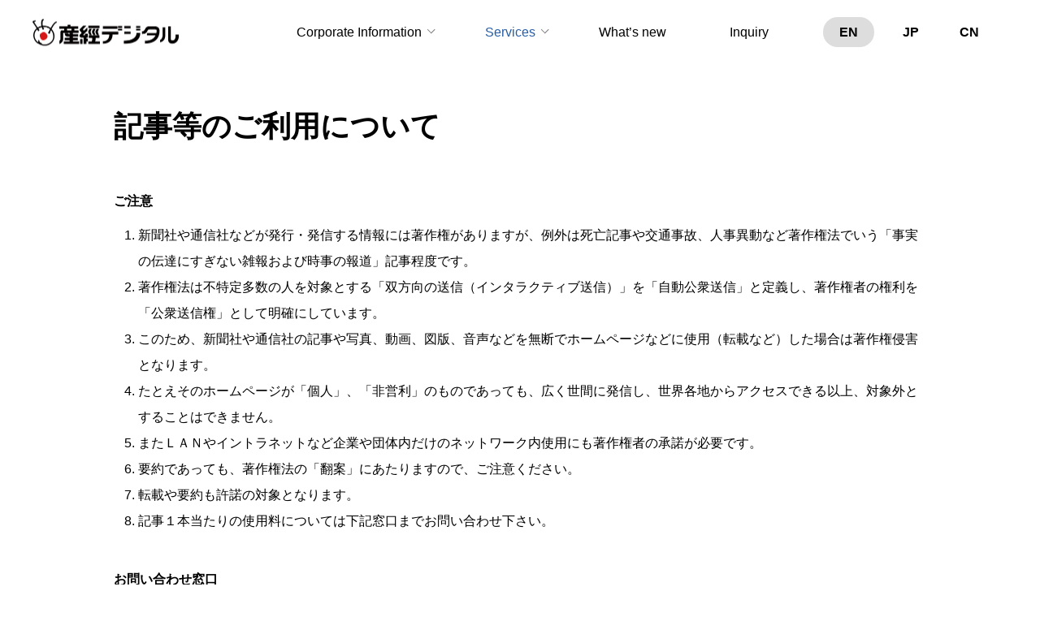

--- FILE ---
content_type: text/html; charset=UTF-8
request_url: https://en.sankei-digital.co.jp/iprop-application/
body_size: 11834
content:
<!DOCTYPE html>
<html class="pc" lang="ja">
<head>
  <script type="text/javascript" src="https://cdn.cookielaw.org/consent/018e4ff6-5025-7b0c-baee-f8d5fbeb9bf7/OtAutoBlock.js" ></script>
<meta charset="UTF-8">
<!--[if IE]><meta http-equiv="X-UA-Compatible" content="IE=edge"><![endif]-->
<meta name="viewport" content="width=device-width">
<title>記事等のご利用について | Sankei Digital</title>
<meta name="description" content="ご注意 	新聞社や通信社などが発行・発信する情報には著作権がありますが、例外は死亡記事や交通事故、人事異動など著作権法でいう「事実の伝達にすぎない雑報および時事の報道」記事程度です。">
<link rel="pingback" href="https://en.sankei-digital.co.jp/xmlrpc.php">
<link rel="preconnect" href="https://fonts.googleapis.com">
<link rel="preconnect" href="https://fonts.gstatic.com" crossorigin>
<link href="https://fonts.googleapis.com/css2?family=Oswald:wght@500&display=swap" rel="stylesheet">
<link rel="stylesheet" href="https://use.fontawesome.com/releases/v5.1.0/css/all.css" integrity="sha384-lKuwvrZot6UHsBSfcMvOkWwlCMgc0TaWr+30HWe3a4ltaBwTZhyTEggF5tJv8tbt" crossorigin="anonymous">
<link rel="icon" href="https://en.sankei-digital.co.jp/wp-content/uploads/2022/11/favicon.ico">
<link rel="apple-touch-icon" href="https://en.sankei-digital.co.jp/wp-content/themes/anthem-child/images/apple-touch-icon.png" sizes="180x180">
<link rel="icon" type="image/png" href="https://en.sankei-digital.co.jp/wp-content/themes/anthem-child/images/android-touch-icon.png" sizes="192x192">
<meta name="msapplication-TileImage" content="https://en.sankei-digital.co.jp/wp-content/themes/anthem-child/images/mstile.png">
<style id="current-page-style" type="text/css">
.index_post_slider.num1 .cb_catch { font-size:36px; }
.index_post_slider.num1 .cb_desc { font-size:px; }
.index_post_slider.num1 .item .title { font-size:18px; }
.index_post_slider.num1 .item .title a { color:; }
.index_post_slider.num1 .item .title a:hover { color:#008a98; }
.index_post_slider.num1 .item .desc { font-size:px; }
.index_post_slider.num1 .link_button a:before { background:#007a96; }
.index_post_slider.num1 .link_button a { color:#ffffff; border-color:rgba(0,168,202,1); }
.index_post_slider.num1 .link_button a.button_animation_type1 { background:#00a8ca; }
.index_post_slider.num1 .link_button a.button_animation_type1:hover { color:#ffffff; background:#007a96; border-color:rgba(0,122,150,1); }
.index_post_slider.num1 .link_button a.button_animation_type2:hover { color:#ffffff; border-color:rgba(0,122,150,1); }
.index_post_slider.num1 .link_button a.button_animation_type3:hover { color:#ffffff; border-color:rgba(0,122,150,1); }
@media screen and (max-width:750px) {
  .index_post_slider.num1 .cb_catch { font-size:24px; }
  .index_post_slider.num1 .cb_desc { font-size:px; }
  .index_post_slider.num1 .item .title { font-size:15px; }
  .index_post_slider.num1 .item .desc { font-size:px; }
}
</style>


<!-- Google Tag Manager -->
<script>(function(w,d,s,l,i){w[l]=w[l]||[];w[l].push({'gtm.start':
new Date().getTime(),event:'gtm.js'});var f=d.getElementsByTagName(s)[0],
j=d.createElement(s),dl=l!='dataLayer'?'&l='+l:'';j.async=true;j.src=
'https://www.googletagmanager.com/gtm.js?id='+i+dl;f.parentNode.insertBefore(j,f);
})(window,document,'script','dataLayer','GTM-PN9X5X9');</script>
<!-- End Google Tag Manager -->
        <meta name='robots' content='max-image-preview:large' />
<link href='//hb.wpmucdn.com' rel='preconnect' />
<link rel="alternate" type="application/rss+xml" title="Sankei Digital &raquo; フィード" href="https://en.sankei-digital.co.jp/feed/" />
<link rel="alternate" type="application/rss+xml" title="Sankei Digital &raquo; コメントフィード" href="https://en.sankei-digital.co.jp/comments/feed/" />
<link rel="alternate" title="oEmbed (JSON)" type="application/json+oembed" href="https://en.sankei-digital.co.jp/wp-json/oembed/1.0/embed?url=https%3A%2F%2Fen.sankei-digital.co.jp%2Fiprop-application%2F" />
<link rel="alternate" title="oEmbed (XML)" type="text/xml+oembed" href="https://en.sankei-digital.co.jp/wp-json/oembed/1.0/embed?url=https%3A%2F%2Fen.sankei-digital.co.jp%2Fiprop-application%2F&#038;format=xml" />
<style id='wp-img-auto-sizes-contain-inline-css' type='text/css'>
img:is([sizes=auto i],[sizes^="auto," i]){contain-intrinsic-size:3000px 1500px}
/*# sourceURL=wp-img-auto-sizes-contain-inline-css */
</style>
<link rel='stylesheet' id='style-css' href='https://en.sankei-digital.co.jp/wp-content/themes/anthem-child/style.css?ver=1.4' type='text/css' media='all' />
<style id='wp-block-library-inline-css' type='text/css'>
:root{--wp-block-synced-color:#7a00df;--wp-block-synced-color--rgb:122,0,223;--wp-bound-block-color:var(--wp-block-synced-color);--wp-editor-canvas-background:#ddd;--wp-admin-theme-color:#007cba;--wp-admin-theme-color--rgb:0,124,186;--wp-admin-theme-color-darker-10:#006ba1;--wp-admin-theme-color-darker-10--rgb:0,107,160.5;--wp-admin-theme-color-darker-20:#005a87;--wp-admin-theme-color-darker-20--rgb:0,90,135;--wp-admin-border-width-focus:2px}@media (min-resolution:192dpi){:root{--wp-admin-border-width-focus:1.5px}}.wp-element-button{cursor:pointer}:root .has-very-light-gray-background-color{background-color:#eee}:root .has-very-dark-gray-background-color{background-color:#313131}:root .has-very-light-gray-color{color:#eee}:root .has-very-dark-gray-color{color:#313131}:root .has-vivid-green-cyan-to-vivid-cyan-blue-gradient-background{background:linear-gradient(135deg,#00d084,#0693e3)}:root .has-purple-crush-gradient-background{background:linear-gradient(135deg,#34e2e4,#4721fb 50%,#ab1dfe)}:root .has-hazy-dawn-gradient-background{background:linear-gradient(135deg,#faaca8,#dad0ec)}:root .has-subdued-olive-gradient-background{background:linear-gradient(135deg,#fafae1,#67a671)}:root .has-atomic-cream-gradient-background{background:linear-gradient(135deg,#fdd79a,#004a59)}:root .has-nightshade-gradient-background{background:linear-gradient(135deg,#330968,#31cdcf)}:root .has-midnight-gradient-background{background:linear-gradient(135deg,#020381,#2874fc)}:root{--wp--preset--font-size--normal:16px;--wp--preset--font-size--huge:42px}.has-regular-font-size{font-size:1em}.has-larger-font-size{font-size:2.625em}.has-normal-font-size{font-size:var(--wp--preset--font-size--normal)}.has-huge-font-size{font-size:var(--wp--preset--font-size--huge)}.has-text-align-center{text-align:center}.has-text-align-left{text-align:left}.has-text-align-right{text-align:right}.has-fit-text{white-space:nowrap!important}#end-resizable-editor-section{display:none}.aligncenter{clear:both}.items-justified-left{justify-content:flex-start}.items-justified-center{justify-content:center}.items-justified-right{justify-content:flex-end}.items-justified-space-between{justify-content:space-between}.screen-reader-text{border:0;clip-path:inset(50%);height:1px;margin:-1px;overflow:hidden;padding:0;position:absolute;width:1px;word-wrap:normal!important}.screen-reader-text:focus{background-color:#ddd;clip-path:none;color:#444;display:block;font-size:1em;height:auto;left:5px;line-height:normal;padding:15px 23px 14px;text-decoration:none;top:5px;width:auto;z-index:100000}html :where(.has-border-color){border-style:solid}html :where([style*=border-top-color]){border-top-style:solid}html :where([style*=border-right-color]){border-right-style:solid}html :where([style*=border-bottom-color]){border-bottom-style:solid}html :where([style*=border-left-color]){border-left-style:solid}html :where([style*=border-width]){border-style:solid}html :where([style*=border-top-width]){border-top-style:solid}html :where([style*=border-right-width]){border-right-style:solid}html :where([style*=border-bottom-width]){border-bottom-style:solid}html :where([style*=border-left-width]){border-left-style:solid}html :where(img[class*=wp-image-]){height:auto;max-width:100%}:where(figure){margin:0 0 1em}html :where(.is-position-sticky){--wp-admin--admin-bar--position-offset:var(--wp-admin--admin-bar--height,0px)}@media screen and (max-width:600px){html :where(.is-position-sticky){--wp-admin--admin-bar--position-offset:0px}}

/*# sourceURL=wp-block-library-inline-css */
</style><style id='global-styles-inline-css' type='text/css'>
:root{--wp--preset--aspect-ratio--square: 1;--wp--preset--aspect-ratio--4-3: 4/3;--wp--preset--aspect-ratio--3-4: 3/4;--wp--preset--aspect-ratio--3-2: 3/2;--wp--preset--aspect-ratio--2-3: 2/3;--wp--preset--aspect-ratio--16-9: 16/9;--wp--preset--aspect-ratio--9-16: 9/16;--wp--preset--color--black: #000000;--wp--preset--color--cyan-bluish-gray: #abb8c3;--wp--preset--color--white: #ffffff;--wp--preset--color--pale-pink: #f78da7;--wp--preset--color--vivid-red: #cf2e2e;--wp--preset--color--luminous-vivid-orange: #ff6900;--wp--preset--color--luminous-vivid-amber: #fcb900;--wp--preset--color--light-green-cyan: #7bdcb5;--wp--preset--color--vivid-green-cyan: #00d084;--wp--preset--color--pale-cyan-blue: #8ed1fc;--wp--preset--color--vivid-cyan-blue: #0693e3;--wp--preset--color--vivid-purple: #9b51e0;--wp--preset--gradient--vivid-cyan-blue-to-vivid-purple: linear-gradient(135deg,rgb(6,147,227) 0%,rgb(155,81,224) 100%);--wp--preset--gradient--light-green-cyan-to-vivid-green-cyan: linear-gradient(135deg,rgb(122,220,180) 0%,rgb(0,208,130) 100%);--wp--preset--gradient--luminous-vivid-amber-to-luminous-vivid-orange: linear-gradient(135deg,rgb(252,185,0) 0%,rgb(255,105,0) 100%);--wp--preset--gradient--luminous-vivid-orange-to-vivid-red: linear-gradient(135deg,rgb(255,105,0) 0%,rgb(207,46,46) 100%);--wp--preset--gradient--very-light-gray-to-cyan-bluish-gray: linear-gradient(135deg,rgb(238,238,238) 0%,rgb(169,184,195) 100%);--wp--preset--gradient--cool-to-warm-spectrum: linear-gradient(135deg,rgb(74,234,220) 0%,rgb(151,120,209) 20%,rgb(207,42,186) 40%,rgb(238,44,130) 60%,rgb(251,105,98) 80%,rgb(254,248,76) 100%);--wp--preset--gradient--blush-light-purple: linear-gradient(135deg,rgb(255,206,236) 0%,rgb(152,150,240) 100%);--wp--preset--gradient--blush-bordeaux: linear-gradient(135deg,rgb(254,205,165) 0%,rgb(254,45,45) 50%,rgb(107,0,62) 100%);--wp--preset--gradient--luminous-dusk: linear-gradient(135deg,rgb(255,203,112) 0%,rgb(199,81,192) 50%,rgb(65,88,208) 100%);--wp--preset--gradient--pale-ocean: linear-gradient(135deg,rgb(255,245,203) 0%,rgb(182,227,212) 50%,rgb(51,167,181) 100%);--wp--preset--gradient--electric-grass: linear-gradient(135deg,rgb(202,248,128) 0%,rgb(113,206,126) 100%);--wp--preset--gradient--midnight: linear-gradient(135deg,rgb(2,3,129) 0%,rgb(40,116,252) 100%);--wp--preset--font-size--small: 13px;--wp--preset--font-size--medium: 20px;--wp--preset--font-size--large: 36px;--wp--preset--font-size--x-large: 42px;--wp--preset--spacing--20: 0.44rem;--wp--preset--spacing--30: 0.67rem;--wp--preset--spacing--40: 1rem;--wp--preset--spacing--50: 1.5rem;--wp--preset--spacing--60: 2.25rem;--wp--preset--spacing--70: 3.38rem;--wp--preset--spacing--80: 5.06rem;--wp--preset--shadow--natural: 6px 6px 9px rgba(0, 0, 0, 0.2);--wp--preset--shadow--deep: 12px 12px 50px rgba(0, 0, 0, 0.4);--wp--preset--shadow--sharp: 6px 6px 0px rgba(0, 0, 0, 0.2);--wp--preset--shadow--outlined: 6px 6px 0px -3px rgb(255, 255, 255), 6px 6px rgb(0, 0, 0);--wp--preset--shadow--crisp: 6px 6px 0px rgb(0, 0, 0);}:where(.is-layout-flex){gap: 0.5em;}:where(.is-layout-grid){gap: 0.5em;}body .is-layout-flex{display: flex;}.is-layout-flex{flex-wrap: wrap;align-items: center;}.is-layout-flex > :is(*, div){margin: 0;}body .is-layout-grid{display: grid;}.is-layout-grid > :is(*, div){margin: 0;}:where(.wp-block-columns.is-layout-flex){gap: 2em;}:where(.wp-block-columns.is-layout-grid){gap: 2em;}:where(.wp-block-post-template.is-layout-flex){gap: 1.25em;}:where(.wp-block-post-template.is-layout-grid){gap: 1.25em;}.has-black-color{color: var(--wp--preset--color--black) !important;}.has-cyan-bluish-gray-color{color: var(--wp--preset--color--cyan-bluish-gray) !important;}.has-white-color{color: var(--wp--preset--color--white) !important;}.has-pale-pink-color{color: var(--wp--preset--color--pale-pink) !important;}.has-vivid-red-color{color: var(--wp--preset--color--vivid-red) !important;}.has-luminous-vivid-orange-color{color: var(--wp--preset--color--luminous-vivid-orange) !important;}.has-luminous-vivid-amber-color{color: var(--wp--preset--color--luminous-vivid-amber) !important;}.has-light-green-cyan-color{color: var(--wp--preset--color--light-green-cyan) !important;}.has-vivid-green-cyan-color{color: var(--wp--preset--color--vivid-green-cyan) !important;}.has-pale-cyan-blue-color{color: var(--wp--preset--color--pale-cyan-blue) !important;}.has-vivid-cyan-blue-color{color: var(--wp--preset--color--vivid-cyan-blue) !important;}.has-vivid-purple-color{color: var(--wp--preset--color--vivid-purple) !important;}.has-black-background-color{background-color: var(--wp--preset--color--black) !important;}.has-cyan-bluish-gray-background-color{background-color: var(--wp--preset--color--cyan-bluish-gray) !important;}.has-white-background-color{background-color: var(--wp--preset--color--white) !important;}.has-pale-pink-background-color{background-color: var(--wp--preset--color--pale-pink) !important;}.has-vivid-red-background-color{background-color: var(--wp--preset--color--vivid-red) !important;}.has-luminous-vivid-orange-background-color{background-color: var(--wp--preset--color--luminous-vivid-orange) !important;}.has-luminous-vivid-amber-background-color{background-color: var(--wp--preset--color--luminous-vivid-amber) !important;}.has-light-green-cyan-background-color{background-color: var(--wp--preset--color--light-green-cyan) !important;}.has-vivid-green-cyan-background-color{background-color: var(--wp--preset--color--vivid-green-cyan) !important;}.has-pale-cyan-blue-background-color{background-color: var(--wp--preset--color--pale-cyan-blue) !important;}.has-vivid-cyan-blue-background-color{background-color: var(--wp--preset--color--vivid-cyan-blue) !important;}.has-vivid-purple-background-color{background-color: var(--wp--preset--color--vivid-purple) !important;}.has-black-border-color{border-color: var(--wp--preset--color--black) !important;}.has-cyan-bluish-gray-border-color{border-color: var(--wp--preset--color--cyan-bluish-gray) !important;}.has-white-border-color{border-color: var(--wp--preset--color--white) !important;}.has-pale-pink-border-color{border-color: var(--wp--preset--color--pale-pink) !important;}.has-vivid-red-border-color{border-color: var(--wp--preset--color--vivid-red) !important;}.has-luminous-vivid-orange-border-color{border-color: var(--wp--preset--color--luminous-vivid-orange) !important;}.has-luminous-vivid-amber-border-color{border-color: var(--wp--preset--color--luminous-vivid-amber) !important;}.has-light-green-cyan-border-color{border-color: var(--wp--preset--color--light-green-cyan) !important;}.has-vivid-green-cyan-border-color{border-color: var(--wp--preset--color--vivid-green-cyan) !important;}.has-pale-cyan-blue-border-color{border-color: var(--wp--preset--color--pale-cyan-blue) !important;}.has-vivid-cyan-blue-border-color{border-color: var(--wp--preset--color--vivid-cyan-blue) !important;}.has-vivid-purple-border-color{border-color: var(--wp--preset--color--vivid-purple) !important;}.has-vivid-cyan-blue-to-vivid-purple-gradient-background{background: var(--wp--preset--gradient--vivid-cyan-blue-to-vivid-purple) !important;}.has-light-green-cyan-to-vivid-green-cyan-gradient-background{background: var(--wp--preset--gradient--light-green-cyan-to-vivid-green-cyan) !important;}.has-luminous-vivid-amber-to-luminous-vivid-orange-gradient-background{background: var(--wp--preset--gradient--luminous-vivid-amber-to-luminous-vivid-orange) !important;}.has-luminous-vivid-orange-to-vivid-red-gradient-background{background: var(--wp--preset--gradient--luminous-vivid-orange-to-vivid-red) !important;}.has-very-light-gray-to-cyan-bluish-gray-gradient-background{background: var(--wp--preset--gradient--very-light-gray-to-cyan-bluish-gray) !important;}.has-cool-to-warm-spectrum-gradient-background{background: var(--wp--preset--gradient--cool-to-warm-spectrum) !important;}.has-blush-light-purple-gradient-background{background: var(--wp--preset--gradient--blush-light-purple) !important;}.has-blush-bordeaux-gradient-background{background: var(--wp--preset--gradient--blush-bordeaux) !important;}.has-luminous-dusk-gradient-background{background: var(--wp--preset--gradient--luminous-dusk) !important;}.has-pale-ocean-gradient-background{background: var(--wp--preset--gradient--pale-ocean) !important;}.has-electric-grass-gradient-background{background: var(--wp--preset--gradient--electric-grass) !important;}.has-midnight-gradient-background{background: var(--wp--preset--gradient--midnight) !important;}.has-small-font-size{font-size: var(--wp--preset--font-size--small) !important;}.has-medium-font-size{font-size: var(--wp--preset--font-size--medium) !important;}.has-large-font-size{font-size: var(--wp--preset--font-size--large) !important;}.has-x-large-font-size{font-size: var(--wp--preset--font-size--x-large) !important;}
/*# sourceURL=global-styles-inline-css */
</style>

<style id='classic-theme-styles-inline-css' type='text/css'>
/*! This file is auto-generated */
.wp-block-button__link{color:#fff;background-color:#32373c;border-radius:9999px;box-shadow:none;text-decoration:none;padding:calc(.667em + 2px) calc(1.333em + 2px);font-size:1.125em}.wp-block-file__button{background:#32373c;color:#fff;text-decoration:none}
/*# sourceURL=/wp-includes/css/classic-themes.min.css */
</style>
<link rel='stylesheet' id='parent-style-css' href='https://en.sankei-digital.co.jp/wp-content/themes/anthem_tcd083/style.css?ver=6.9' type='text/css' media='all' />
<link rel='stylesheet' id='child-style-css' href='https://en.sankei-digital.co.jp/wp-content/themes/anthem-child/style.css?ver=6.9' type='text/css' media='all' />
<script type="text/javascript" src="https://en.sankei-digital.co.jp/wp-includes/js/jquery/jquery.min.js?ver=3.7.1" id="jquery-core-js"></script>
<script type="text/javascript" src="https://en.sankei-digital.co.jp/wp-includes/js/jquery/jquery-migrate.min.js?ver=3.4.1" id="jquery-migrate-js"></script>
<link rel="https://api.w.org/" href="https://en.sankei-digital.co.jp/wp-json/" /><link rel="alternate" title="JSON" type="application/json" href="https://en.sankei-digital.co.jp/wp-json/wp/v2/pages/294" /><link rel='shortlink' href='https://en.sankei-digital.co.jp/?p=294' />

<link rel="stylesheet" href="https://en.sankei-digital.co.jp/wp-content/themes/anthem_tcd083/css/design-plus.css?ver=1.4">
<link rel="stylesheet" href="https://en.sankei-digital.co.jp/wp-content/themes/anthem_tcd083/css/sns-botton.css?ver=1.4">
<link rel="stylesheet" media="screen and (max-width:1251px)" href="https://en.sankei-digital.co.jp/wp-content/themes/anthem_tcd083/css/responsive.css?ver=1.4">
<link rel="stylesheet" media="screen and (max-width:1251px)" href="https://en.sankei-digital.co.jp/wp-content/themes/anthem_tcd083/css/footer-bar.css?ver=1.4">

<script src="https://en.sankei-digital.co.jp/wp-content/themes/anthem_tcd083/js/jquery.easing.1.4.js?ver=1.4"></script>
<script src="https://en.sankei-digital.co.jp/wp-content/themes/anthem_tcd083/js/jscript.js?ver=1.4"></script>
<script src="https://en.sankei-digital.co.jp/wp-content/themes/anthem_tcd083/js/comment.js?ver=1.4"></script>

<link rel="stylesheet" href="https://en.sankei-digital.co.jp/wp-content/themes/anthem_tcd083/js/simplebar.css?ver=1.4">
<script src="https://en.sankei-digital.co.jp/wp-content/themes/anthem_tcd083/js/simplebar.min.js?ver=1.4"></script>





<style type="text/css">

body, input, textarea { font-family: Arial, "Hiragino Sans", "ヒラギノ角ゴ ProN", "Hiragino Kaku Gothic ProN", "游ゴシック", YuGothic, "メイリオ", Meiryo, sans-serif; }

.rich_font, .p-vertical { font-family: Arial, "Hiragino Sans", "ヒラギノ角ゴ ProN", "Hiragino Kaku Gothic ProN", "游ゴシック", YuGothic, "メイリオ", Meiryo, sans-serif; font-weight:500; }

.rich_font_type1 { font-family: Arial, "Hiragino Kaku Gothic ProN", "ヒラギノ角ゴ ProN W3", "メイリオ", Meiryo, sans-serif; }
.rich_font_type2 { font-family: Arial, "Hiragino Sans", "ヒラギノ角ゴ ProN", "Hiragino Kaku Gothic ProN", "游ゴシック", YuGothic, "メイリオ", Meiryo, sans-serif; font-weight:500; }
.rich_font_type3 { font-family: "Times New Roman" , "游明朝" , "Yu Mincho" , "游明朝体" , "YuMincho" , "ヒラギノ明朝 Pro W3" , "Hiragino Mincho Pro" , "HiraMinProN-W3" , "HGS明朝E" , "ＭＳ Ｐ明朝" , "MS PMincho" , serif; font-weight:500; }


#header_top { color:#ffffff; background:#222222; }
#header_top a, header_search .button label:before { color:#ffffff; }
#header_bottom { color:#000000; background:#ffffff; }
#header_bottom a { color:#000000; }
#header_top a:hover, #header_bottom a:hover, header_search .button label:hover:before { color:#255da6; }
#header_search .button label { background:#222222; }
.header_fix #header_bottom, .header_fix_mobile #header_bottom { background:rgba(255,255,255,1); }
.header_fix #header.active #header_bottom, .header_fix_mobile #header.active #header_bottom{ background:rgba(255,255,255,1); }
#global_menu > ul > li > a, body.home #global_menu > ul > li.current-menu-item > a { color:#000000; }
#global_menu > ul > li.active > a, #global_menu > ul > li.active_button > a { color:#255da6 !important; }
#global_menu ul ul a { color:#ffffff; background:#255da6; }
#global_menu ul ul a:hover { color:#ffffff; background:#18447e; }
#menu_button span { background:#000; }
#menu_button:hover span { background:#255da6 !important; }
#drawer_menu { background:#222222; }
#mobile_menu a, .mobile #lang_button a { color:#ffffff; background:#222222; border-color:#444444; }
#mobile_menu li li a { color:#ffffff; background:#333333; }
#mobile_menu a:hover, #drawer_menu .close_button:hover, #mobile_menu .child_menu_button:hover { color:#ffffff; background:#727272; }
#mobile_menu li li a:hover { color:#ffffff; }
#lang_button_mobile { background:#222222; }
#lang_button_mobile li { border-color:#444444; }
#lang_button_mobile li a { color:#ffffff; background:#222222; border-color:#444444; }
#lang_button_mobile li a:hover { color:#ffffff; background:#727272; }
#lang_mobile_button:hover:before, #lang_mobile_button.active:before { color:#255da6; }
#header_search .input_area input, #footer_search { background:#555555; }
.megamenu_product_category_list { background:#222222; }
.megamenu_product_category_list .title { font-size:16px; }
.megamenu_blog_list { background:#222222; }
.megamenu_blog_list .title { font-size:14px; }
#return_top a:before { color:#ffffff; }
#return_top a { background:#008a98; }
#return_top a:hover { background:#006e7d; }
.author_profile a.avatar img, .animate_image img, .animate_background .image, #recipe_archive .blur_image {
  width:100%; height:auto;
  -webkit-transition: transform  0.75s ease;
  transition: transform  0.75s ease;
}
.author_profile a.avatar:hover img, .animate_image:hover img, .animate_background:hover .image, #recipe_archive a:hover .blur_image {
  -webkit-transform: scale(1.2);
  transform: scale(1.2);
}



a { color:#000; }

a:hover, #header_logo a:hover, #global_menu > ul > li.current-menu-item > a, .megamenu_blog_list a:hover .title, #footer a:hover, #footer_social_link li a:hover:before, #bread_crumb a:hover, #bread_crumb li.home a:hover:after, #bread_crumb, #bread_crumb li.last, #next_prev_post a:hover,
.index_post_slider .category a:hover, .index_post_slider .carousel_arrow:hover:before, .single_copy_title_url_btn:hover, #footer_post_list a:hover .title, #footer_carousel_inner a:hover .desc, .support_list .date, .support_list .question:hover, .support_list .question.active,
.widget_tab_post_list_button a.active, .p-dropdown__list li a:hover, .p-dropdown__title:hover, .p-dropdown__title:hover:after, .p-dropdown__title:hover:after, .p-dropdown__list li a:hover, .p-dropdown__list .child_menu_button:hover, .tcdw_search_box_widget .search_area .search_button:hover:before,
#blog_list .title a:hover, #post_title_area .category a:hover, #related_post .category a:hover, #blog_list li a:hover, #index_news a .date, #index_news_slider a:hover .title, .tcd_category_list a:hover, .tcd_category_list .child_menu_button:hover, .styled_post_list1 a:hover .title,
#post_title_area .post_meta a:hover, #single_author_title_area .author_link li a:hover:before, .author_profile a:hover, .author_profile .author_link li a:hover:before, #post_meta_bottom a:hover, .cardlink_title a:hover, .comment a:hover, .comment_form_wrapper a:hover, #searchform .submit_button:hover:before
  { color: #255da6; }

.megamenu_product_category_list a:hover .title_area, #comment_tab li.active a, #submit_comment:hover, #cancel_comment_reply a:hover, #wp-calendar #prev a:hover, #wp-calendar #next a:hover, #wp-calendar td a:hover,
#post_pagination p, #post_pagination a:hover, #p_readmore .button:hover, .page_navi a:hover, .page_navi span.current, #post_pagination a:hover,.c-pw__btn:hover, #post_pagination a:hover, #comment_tab li a:hover,
#footer_post_list .category a, .post_slider_widget .slick-dots button:hover::before, .post_slider_widget .slick-dots .slick-active button::before, #header_slider .slick-dots button:hover::before, #header_slider .slick-dots .slick-active button::before,
.cb_product_review .vote_buttons a:hover, .cb_product_review .vote_buttons a.active
  { background-color: #255da6; }

.megamenu_product_category_list a:hover .title_area, .megamenu_product_category_list .item:first-of-type a:hover .title_area, .index_post_slider .carousel_arrow:hover, .widget_headline, #comment_textarea textarea:focus, .c-pw__box-input:focus, .page_navi a:hover, .page_navi span.current, #post_pagination p, #post_pagination a:hover,
#header_slider .slick-dots button:hover::before, #header_slider .slick-dots .slick-active button::before, .cb_product_review .vote_buttons a:hover, .cb_product_review .vote_buttons a.active
  { border-color: #255da6; }

#footer_post_list .category a:hover { background:rgba(37,93,166,0.7); }

.widget_headline { background:#000000; }
.post_content a, .custom-html-widget a { color:#000000; }
.post_content a:hover, .custom-html-widget a:hover { color:#255da6; }
.styled_h2 {
  font-size:26px !important; text-align:left; color:#ffffff; background:#000000;  border-top:0px solid #dddddd;
  border-bottom:0px solid #dddddd;
  border-left:0px solid #dddddd;
  border-right:0px solid #dddddd;
  padding:15px 15px 15px 15px !important;
  margin:0px 0px 30px !important;
}
.styled_h3 {
  font-size:22px !important; text-align:left; color:#000000;   border-top:0px solid #dddddd;
  border-bottom:0px solid #dddddd;
  border-left:2px solid #000000;
  border-right:0px solid #dddddd;
  padding:6px 0px 6px 16px !important;
  margin:0px 0px 30px !important;
}
.styled_h4 {
  font-size:18px !important; text-align:left; color:#000000;   border-top:0px solid #dddddd;
  border-bottom:1px solid #dddddd;
  border-left:0px solid #dddddd;
  border-right:0px solid #dddddd;
  padding:3px 0px 3px 20px !important;
  margin:0px 0px 30px !important;
}
.styled_h5 {
  font-size:14px !important; text-align:left; color:#000000;   border-top:0px solid #dddddd;
  border-bottom:1px solid #dddddd;
  border-left:0px solid #dddddd;
  border-right:0px solid #dddddd;
  padding:3px 0px 3px 24px !important;
  margin:0px 0px 30px !important;
}
.q_custom_button1 {
  color:#ffffff !important;
  border-color:rgba(83,83,83,1);
}
.q_custom_button1.animation_type1 { background:#535353; }
.q_custom_button1:hover, .q_custom_button1:focus {
  color:#ffffff !important;
  border-color:rgba(125,125,125,1);
}
.q_custom_button1.animation_type1:hover { background:#7d7d7d; }
.q_custom_button1:before { background:#7d7d7d; }
.q_custom_button2 {
  color:#ffffff !important;
  border-color:rgba(83,83,83,1);
}
.q_custom_button2.animation_type1 { background:#535353; }
.q_custom_button2:hover, .q_custom_button2:focus {
  color:#ffffff !important;
  border-color:rgba(125,125,125,1);
}
.q_custom_button2.animation_type1:hover { background:#7d7d7d; }
.q_custom_button2:before { background:#7d7d7d; }
.q_custom_button3 {
  color:#ffffff !important;
  border-color:rgba(83,83,83,1);
}
.q_custom_button3.animation_type1 { background:#535353; }
.q_custom_button3:hover, .q_custom_button3:focus {
  color:#ffffff !important;
  border-color:rgba(125,125,125,1);
}
.q_custom_button3.animation_type1:hover { background:#7d7d7d; }
.q_custom_button3:before { background:#7d7d7d; }
.speech_balloon_left1 .speach_balloon_text { background-color: #ffdfdf; border-color: #ffdfdf; color: #000000 }
.speech_balloon_left1 .speach_balloon_text::before { border-right-color: #ffdfdf }
.speech_balloon_left1 .speach_balloon_text::after { border-right-color: #ffdfdf }
.speech_balloon_left2 .speach_balloon_text { background-color: #ffffff; border-color: #ff5353; color: #000000 }
.speech_balloon_left2 .speach_balloon_text::before { border-right-color: #ff5353 }
.speech_balloon_left2 .speach_balloon_text::after { border-right-color: #ffffff }
.speech_balloon_right1 .speach_balloon_text { background-color: #ccf4ff; border-color: #ccf4ff; color: #000000 }
.speech_balloon_right1 .speach_balloon_text::before { border-left-color: #ccf4ff }
.speech_balloon_right1 .speach_balloon_text::after { border-left-color: #ccf4ff }
.speech_balloon_right2 .speach_balloon_text { background-color: #ffffff; border-color: #0789b5; color: #000000 }
.speech_balloon_right2 .speach_balloon_text::before { border-left-color: #0789b5 }
.speech_balloon_right2 .speach_balloon_text::after { border-left-color: #ffffff }
.qt_google_map .pb_googlemap_custom-overlay-inner { background:#000000; color:#ffffff; }
.qt_google_map .pb_googlemap_custom-overlay-inner::after { border-color:#000000 transparent transparent transparent; }
</style>

<style id="current-page-style" type="text/css">
#page_header .bg_image { filter:blur(10px); margin:-20px; width:calc(100% + 40px); height:calc(100% + 40px); }
#page_header .catch { font-size:36px; color:#ffffff; }
#page_header .sub_title { font-size:16px; color:#ffffff; }
#page_header .desc { font-size:16px; color:#ffffff; }
#header_category_button_wrap { background:#008a98; }
#header_category_button a { font-size:16px; color:#ffffff; }
#header_category_button .slide_item { background:#006e7d; }
#main_contents { font-size:16px; }
@media screen and (max-width:1251px) {
  #header_category_button a { font-size:12px; }
}
@media screen and (max-width:750px) {
  #page_header .catch { font-size:20px; }
  #page_header .sub_title { font-size:14px; }
  #page_header .desc { font-size:14px; }
  #main_contents { font-size:14px; }
}
#site_loader_overlay.active #site_loader_animation {
  opacity:0;
  -webkit-transition: all 1.0s cubic-bezier(0.22, 1, 0.36, 1) 0s; transition: all 1.0s cubic-bezier(0.22, 1, 0.36, 1) 0s;
}
</style>

<script type="text/javascript">
jQuery(document).ready(function($){

  $('.megamenu_blog_slider').slick({
    infinite: true,
    dots: false,
    arrows: false,
    slidesToShow: 4,
    slidesToScroll: 1,
    swipeToSlide: true,
    touchThreshold: 20,
    adaptiveHeight: false,
    pauseOnHover: true,
    autoplay: false,
    fade: false,
    easing: 'easeOutExpo',
    speed: 700,
    autoplaySpeed: 5000
  });
  $('.megamenu_blog_list .prev_item').on('click', function() {
    $(this).closest('.megamenu_blog_list').find('.megamenu_blog_slider').slick('slickPrev');
  });
  $('.megamenu_blog_list .next_item').on('click', function() {
    $(this).closest('.megamenu_blog_list').find('.megamenu_blog_slider').slick('slickNext');
  });

});
</script>
<script type="text/javascript">
jQuery(document).ready(function($){

  var currentItem = $("#header_category_button li.active");
  if (currentItem.length) {
    $("#header_category_button .slide_item").css({
      "width": currentItem.width(),
      "left": currentItem.position().left
    });
  }
  $("#header_category_button li").hover(
    function(){
      $("#header_category_button .slide_item").addClass('animate');
      $("#header_category_button .slide_item").css({
        "width": $(this).width(),
        "left": $(this).position().left
      });
    },
    function(){
            currentItem = $("#header_category_button li.active");
            $("#header_category_button .slide_item").css({
        "width": currentItem.width(),
        "left": currentItem.position().left
      });
    }
  );

  // perfect scroll fix
  if( $('#header_category_button_wrap').length ) {
    if( ! $(body).hasClass('mobile_device') ) {
      new SimpleBar($('#header_category_button_wrap')[0]);
    }

    $(window).on('resize',function(ev){
      currentItem = $("#header_category_button li.active");
      $("#header_category_button .slide_item").css({
        "width": currentItem.width(),
        "left": currentItem.position().left
      });
    });
  }

  var animate_flag = true;

  
    $(window).on('scroll load pageshow', function(i) {

    if( $('#header_category_button_wrap').length ) {

      
      
      // スクロールエフェクト
      $("#header_category_button a").off('click');
      $('#header_category_button a[href^="#"]').on('click',function() {
        $('#header_category_button li').addClass('moving');
        animate_flag = false;
        $('#header_category_button li').removeClass('active');
        $(this).parent().addClass('active');
        var myHref= $(this).attr("href");
        if($(myHref).length){
          if( $("html").hasClass('mobile') ){
            if( $("body").hasClass('hide_header') ){
              var myPos = $(myHref).offset().top;
            } else {
              var myPos = $(myHref).offset().top - 48;
            }
          } else {
            if( $("body").hasClass('hide_header') ){
              var myPos = $(myHref).offset().top;
            } else {
              var myPos = $(myHref).offset().top - 58;
            }
          }
          $("html,body").animate({scrollTop : myPos}, 1000, 'easeOutExpo', function(){
            animate_flag = true;
            $('#header_category_button li').removeClass('moving');
          });
          return false;
        } else {
          animate_flag = true;
          $('#header_category_button li').removeClass('moving');
        }
      });

      
    } // end if has content link

    
  });
  
  
  
});
</script>

<!-- SEO meta tags powered by SmartCrawl https://wpmudev.com/project/smartcrawl-wordpress-seo/ -->
<link rel="canonical" href="https://en.sankei-digital.co.jp/iprop-application/" />
<meta name="description" content="ご注意 新聞社や通信社などが発行・発信する情報には著作権がありますが、例外は死亡記事や交通事故、人事異動など著作権法でいう「事実の伝達にすぎない雑報および時事の報道」記事程度です。 著作権法は不特定多数の人を対象とする「双方向の送信（インタラクティブ送信）」を「自動公衆送信」と定義し、著作権者の権利を「公衆送信 ..." />
<script type="application/ld+json">{"@context":"https:\/\/schema.org","@graph":[{"@type":"Organization","@id":"https:\/\/en.sankei-digital.co.jp\/#schema-publishing-organization","url":"https:\/\/en.sankei-digital.co.jp","name":"Sankei Digital"},{"@type":"WebSite","@id":"https:\/\/en.sankei-digital.co.jp\/#schema-website","url":"https:\/\/en.sankei-digital.co.jp","name":"sankei-digital.tempurl.host","encoding":"UTF-8","potentialAction":{"@type":"SearchAction","target":"https:\/\/en.sankei-digital.co.jp\/search\/{search_term_string}\/","query-input":"required name=search_term_string"}},{"@type":"BreadcrumbList","@id":"https:\/\/en.sankei-digital.co.jp\/iprop-application?page&pagename=iprop-application\/#breadcrumb","itemListElement":[{"@type":"ListItem","position":1,"name":"Home","item":"https:\/\/en.sankei-digital.co.jp"},{"@type":"ListItem","position":2,"name":"\u8a18\u4e8b\u7b49\u306e\u3054\u5229\u7528\u306b\u3064\u3044\u3066"}]},{"@type":"Person","@id":"https:\/\/en.sankei-digital.co.jp\/topic-author\/sankei_digital_wpadmin\/#schema-author","name":"sankei_digital_wpadmin","url":"https:\/\/en.sankei-digital.co.jp\/topic-author\/sankei_digital_wpadmin\/"},{"@type":"WebPage","@id":"https:\/\/en.sankei-digital.co.jp\/iprop-application\/#schema-webpage","isPartOf":{"@id":"https:\/\/en.sankei-digital.co.jp\/#schema-website"},"publisher":{"@id":"https:\/\/en.sankei-digital.co.jp\/#schema-publishing-organization"},"url":"https:\/\/en.sankei-digital.co.jp\/iprop-application\/"},{"@type":"Article","mainEntityOfPage":{"@id":"https:\/\/en.sankei-digital.co.jp\/iprop-application\/#schema-webpage"},"author":{"@id":"https:\/\/en.sankei-digital.co.jp\/topic-author\/sankei_digital_wpadmin\/#schema-author"},"publisher":{"@id":"https:\/\/en.sankei-digital.co.jp\/#schema-publishing-organization"},"dateModified":"2022-11-18T16:06:32","datePublished":"2022-10-17T16:17:25","headline":"\u8a18\u4e8b\u7b49\u306e\u3054\u5229\u7528\u306b\u3064\u3044\u3066 | Sankei Digital","description":"\u3054\u6ce8\u610f \u65b0\u805e\u793e\u3084\u901a\u4fe1\u793e\u306a\u3069\u304c\u767a\u884c\u30fb\u767a\u4fe1\u3059\u308b\u60c5\u5831\u306b\u306f\u8457\u4f5c\u6a29\u304c\u3042\u308a\u307e\u3059\u304c\u3001\u4f8b\u5916\u306f\u6b7b\u4ea1\u8a18\u4e8b\u3084\u4ea4\u901a\u4e8b\u6545\u3001\u4eba\u4e8b\u7570\u52d5\u306a\u3069\u8457\u4f5c\u6a29\u6cd5\u3067\u3044\u3046\u300c\u4e8b\u5b9f\u306e\u4f1d\u9054\u306b\u3059\u304e\u306a\u3044\u96d1\u5831\u304a\u3088\u3073\u6642\u4e8b\u306e\u5831\u9053\u300d\u8a18\u4e8b\u7a0b\u5ea6\u3067\u3059\u3002 \u8457\u4f5c\u6a29\u6cd5\u306f\u4e0d\u7279\u5b9a\u591a\u6570\u306e\u4eba\u3092\u5bfe\u8c61\u3068\u3059\u308b\u300c\u53cc\u65b9\u5411\u306e\u9001\u4fe1\uff08\u30a4\u30f3\u30bf\u30e9\u30af\u30c6\u30a3\u30d6\u9001\u4fe1\uff09\u300d\u3092\u300c\u81ea\u52d5\u516c\u8846\u9001\u4fe1\u300d\u3068\u5b9a\u7fa9\u3057\u3001\u8457\u4f5c\u6a29\u8005\u306e\u6a29\u5229\u3092\u300c\u516c\u8846\u9001\u4fe1 ...","name":"\u8a18\u4e8b\u7b49\u306e\u3054\u5229\u7528\u306b\u3064\u3044\u3066"}]}</script>
<!-- /SEO -->
<link rel='stylesheet' id='slick-style-css' href='https://en.sankei-digital.co.jp/wp-content/themes/anthem_tcd083/js/slick.css?ver=1.0.0' type='text/css' media='all' />
</head>
<body id="body" class="wp-singular page-template page-template-page-sub page-template-page-sub-php page page-id-294 wp-theme-anthem_tcd083 wp-child-theme-anthem-child">


<div id="container">

 
 
 <header id="header">

  <div id="header_top">
   <div id="header_top_inner">
                <ul id="lang_button" class="clearfix">
          <li class="active"><a href="https://www.sankei-digital.co.jp/" target="_blank">JP</a></li>
          <li class="active"><a href="https://cn.sankei-digital.co.jp/" target="_blank">CN</a></li>
         </ul>
       </div><!-- END #header_top_inner -->
  </div><!-- END #header_top -->

  <div id="header_bottom">
   <div id="header_bottom_inner">
    <div id="header_logo">
     <h2 class="logo">
 <a href="https://en.sankei-digital.co.jp/" title="Sankei Digital">
    <img class="pc_logo_image tcd-lazy" src="" alt="Sankei Digital" title="Sankei Digital" width="180" height="33" data-src="https://en.sankei-digital.co.jp/wp-content/uploads/2022/09/logo@2x.png?1768765317">
      <img class="mobile_logo_image tcd-lazy" src="" alt="Sankei Digital" title="Sankei Digital" width="180" height="33" data-src="https://en.sankei-digital.co.jp/wp-content/uploads/2022/09/logo@2x.png?1768765317">
   </a>
</h2>

    </div>
        <a href="#" id="lang_mobile_button"></a>
    <ul id="lang_button_mobile" class="clearfix">
          <li class="active"><a href="https://www.sankei-digital.co.jp/" target="_blank">JP</a></li>
          <li class="active"><a href="https://cn.sankei-digital.co.jp/" target="_blank">CN</a></li>
         </ul>
            <a id="menu_button" href="#"><span></span><span></span><span></span></a>
    <nav id="global_menu">
     <ul id="menu-sd%e3%83%98%e3%83%83%e3%83%80%e3%83%bc%e3%83%a1%e3%83%8b%e3%83%a5%e3%83%bc" class="menu"><li id="menu-item-105" class="menu-item menu-item-type-post_type menu-item-object-page menu-item-has-children menu-item-105 "><a href="https://en.sankei-digital.co.jp/corporate/">Corporate Information</a>
<ul class="sub-menu">
	<li id="menu-item-106" class="menu-item menu-item-type-custom menu-item-object-custom menu-item-106 "><a href="/corporate#message">Message from the President</a></li>
	<li id="menu-item-107" class="menu-item menu-item-type-custom menu-item-object-custom menu-item-107 "><a href="/corporate#philosophy">Corporate Philosophy</a></li>
	<li id="menu-item-108" class="menu-item menu-item-type-custom menu-item-object-custom menu-item-108 "><a href="/corporate#aboutus">Company Profile</a></li>
	<li id="menu-item-109" class="menu-item menu-item-type-custom menu-item-object-custom menu-item-109 "><a href="/corporate#history">Corporate History</a></li>
</ul>
</li>
<li id="menu-item-98" class="menu-item menu-item-type-custom menu-item-object-custom menu-item-has-children menu-item-98 current-menu-item"><a>Services</a>
<ul class="sub-menu">
	<li id="menu-item-258" class="menu-item menu-item-type-post_type menu-item-object-page menu-item-258 "><a href="https://en.sankei-digital.co.jp/works_gaming-consulting/">Gaming Consulting</a></li>
	<li id="menu-item-259" class="menu-item menu-item-type-post_type menu-item-object-page menu-item-259 "><a href="https://en.sankei-digital.co.jp/works_digital-life/">Academic Journal</a></li>
	<li id="menu-item-405" class="menu-item menu-item-type-post_type menu-item-object-page menu-item-405 "><a href="https://en.sankei-digital.co.jp/works_public-solution/">Public Solutions</a></li>
	<li id="menu-item-404" class="menu-item menu-item-type-post_type menu-item-object-page menu-item-404 "><a href="https://en.sankei-digital.co.jp/works_space-creation/">Space Creative</a></li>
	<li id="menu-item-403" class="menu-item menu-item-type-post_type menu-item-object-page menu-item-403 "><a href="https://en.sankei-digital.co.jp/works_manage-influencer/">Influencer Management</a></li>
	<li id="menu-item-402" class="menu-item menu-item-type-post_type menu-item-object-page menu-item-402 "><a href="https://en.sankei-digital.co.jp/works_video-production/">Video Production</a></li>
	<li id="menu-item-256" class="menu-item menu-item-type-post_type menu-item-object-page menu-item-256 "><a href="https://en.sankei-digital.co.jp/works_media/">Media Management</a></li>
	<li id="menu-item-257" class="menu-item menu-item-type-post_type menu-item-object-page menu-item-257 "><a href="https://en.sankei-digital.co.jp/works_media-advertisement/">Media Advertising / Article Publishing</a></li>
	<li id="menu-item-254" class="menu-item menu-item-type-post_type menu-item-object-page menu-item-254 "><a href="https://en.sankei-digital.co.jp/works_e-commerce/">E-commerce</a></li>
	<li id="menu-item-401" class="menu-item menu-item-type-post_type menu-item-object-page menu-item-401 "><a href="https://en.sankei-digital.co.jp/works_intellectual-property/">IP (Intellectual Property Business)</a></li>
</ul>
</li>
<li id="menu-item-100" class="menu-item menu-item-type-custom menu-item-object-custom menu-item-100 "><a href="https://en.sankei-digital.co.jp/post/news/">What’s new</a></li>
<li id="menu-item-17303" class="menu-item menu-item-type-post_type menu-item-object-page menu-item-17303 "><a href="https://en.sankei-digital.co.jp/inquiry/">Inquiry</a></li>
</ul>      <ul class="lang-menu">
        <li><span class="active-lang">EN</span></li>
        <li><a href="https://www.sankei-digital.co.jp" target="_blank">JP</a></li>
        <li><a href="https://cn.sankei-digital.co.jp/" target="_blank">CN</a></li>

      </ul>
    </nav>
           </div><!-- END #header_bottom_inner -->
  </div><!-- END #header_bottom -->

  
 </header>

 
 

<section class="sub-page policy iprop-application">
  <h1>記事等のご利用について</h1>

<h2>ご注意</h2>
<ul>
<li>新聞社や通信社などが発行・発信する情報には著作権がありますが、例外は死亡記事や交通事故、人事異動など著作権法でいう「事実の伝達にすぎない雑報および時事の報道」記事程度です。</li>
<li>著作権法は不特定多数の人を対象とする「双方向の送信（インタラクティブ送信）」を「自動公衆送信」と定義し、著作権者の権利を「公衆送信権」として明確にしています。</li>
<li>このため、新聞社や通信社の記事や写真、動画、図版、音声などを無断でホームページなどに使用（転載など）した場合は著作権侵害となります。</li>
<li>たとえそのホームページが「個人」、「非営利」のものであっても、広く世間に発信し、世界各地からアクセスできる以上、対象外とすることはできません。</li>
<li>またＬＡＮやイントラネットなど企業や団体内だけのネットワーク内使用にも著作権者の承諾が必要です。</li>
<li>要約であっても、著作権法の「翻案」にあたりますので、ご注意ください。</li>
<li>転載や要約も許諾の対象となります。</li>
<li>記事１本当たりの使用料については下記窓口までお問い合わせ下さい。</li>
</ul>
<h2>お問い合わせ窓口</h2>
<dl class="inq-tbl">
<dt>住所</dt>
<dd>〒100-8077 東京都千代田区大手町1-7-2</dd>
<dt>部署</dt>
<dd>産経デジタル　WEBソリューション部</dd>
<dt>メールアドレス：</dt>
<dd><a href="mailto:kiji@sankei.co.jp">kiji@sankei.co.jp</a></dd>
<dt>営業時間</dt>
<dd>平日 9時30分～18時（土日祝日と年末年始は休業）</dd>
<dt>記事使用申請書</dt>
<dd><a href="https://sankei-digital.tempurl.host/wp-content/uploads/2022/11/SankeiDigital_ApplicationForm_NewsArticle.xlsx">ダウンロード（Excel）</a></dd>
</dl>
<h2>紙面媒体の記事利用について</h2>
<p>産経新聞社、日本工業新聞社が発行する紙面記事等においても同様に、著作権については許諾及び契約が必要です。産経新聞、サンケイスポーツ、夕刊フジ、フジサンケイビジネスアイ紙面上、または産経ニュース、サンスポ、zakzak、SankeiBizの掲載記事の複写・転載をご希望の方は、<a href="https://www.sankei.jp/inquiry/use-text" target="_blank" rel="noopener">産経新聞社のお問い合わせページ</a>をご覧下さい。</p>
<p>なお、20部までの一時的な記事コピーについては日本複製権センターに権利行使を委託しています。詳細は<a href="http://www.jrrc.or.jp" target="_blank" rel="noopener">同センターのホームページ</a>をご覧ください。</p>
<p>※トムソン・ロイターが提供している株式、為替のデータについては、掲載に万全を期していますが、ネットワークやシステムのトラブルなどにより完全でない場合があり、産経デジタルがその内容を保証するものではありません。この情報に基づき万一、損害を被ったとしても、産経デジタルは一切の責任を負いかねますので、御了承ください。また「日経平均株価」の著作権は日本経済新聞社に帰属しています。</p>
</section>

  <footer id="footer">

  
  
  <div id="footer_bottom">

            <div id="footer_menu" class="footer_menu">
     <ul id="menu-sd%e3%83%95%e3%83%83%e3%82%bf%e3%83%bc%e3%83%a1%e3%83%8b%e3%83%a5%e3%83%bc" class="menu"><li id="menu-item-16618" class="menu-item menu-item-type-custom menu-item-object-custom menu-item-has-children menu-item-16618 current-menu-item"><a>Corporate Information</a>
<ul class="sub-menu">
	<li id="menu-item-111" class="menu-item menu-item-type-custom menu-item-object-custom menu-item-111 "><a href="/corporate">Message from the President</a></li>
	<li id="menu-item-112" class="menu-item menu-item-type-custom menu-item-object-custom menu-item-112 "><a href="/corporate#philosophy">Corporate Philosophy</a></li>
	<li id="menu-item-113" class="menu-item menu-item-type-custom menu-item-object-custom menu-item-113 "><a href="/corporate#aboutus">Company Profile</a></li>
	<li id="menu-item-110" class="menu-item menu-item-type-custom menu-item-object-custom menu-item-110 "><a href="/corporate#history">Corporate History</a></li>
</ul>
</li>
<li id="menu-item-94" class="menu-item menu-item-type-custom menu-item-object-custom menu-item-has-children menu-item-94 current-menu-item"><a>Services</a>
<ul class="sub-menu">
	<li id="menu-item-248" class="menu-item menu-item-type-post_type menu-item-object-page menu-item-248 "><a href="https://en.sankei-digital.co.jp/works_gaming-consulting/">Gaming Consulting</a></li>
	<li id="menu-item-249" class="menu-item menu-item-type-post_type menu-item-object-page menu-item-249 "><a href="https://en.sankei-digital.co.jp/works_digital-life/">Academic Journal</a></li>
	<li id="menu-item-396" class="menu-item menu-item-type-post_type menu-item-object-page menu-item-396 "><a href="https://en.sankei-digital.co.jp/works_public-solution/">Public Solutions</a></li>
	<li id="menu-item-400" class="menu-item menu-item-type-post_type menu-item-object-page menu-item-400 "><a href="https://en.sankei-digital.co.jp/works_space-creation/">Space Creative</a></li>
	<li id="menu-item-399" class="menu-item menu-item-type-post_type menu-item-object-page menu-item-399 "><a href="https://en.sankei-digital.co.jp/works_manage-influencer/">Influencer Management</a></li>
	<li id="menu-item-398" class="menu-item menu-item-type-post_type menu-item-object-page menu-item-398 "><a href="https://en.sankei-digital.co.jp/works_video-production/">Video Production</a></li>
	<li id="menu-item-252" class="menu-item menu-item-type-post_type menu-item-object-page menu-item-252 "><a href="https://en.sankei-digital.co.jp/works_media/">Media Management</a></li>
	<li id="menu-item-253" class="menu-item menu-item-type-post_type menu-item-object-page menu-item-253 "><a href="https://en.sankei-digital.co.jp/works_media-advertisement/">Media Advertising / Article Publishing</a></li>
	<li id="menu-item-250" class="menu-item menu-item-type-post_type menu-item-object-page menu-item-250 "><a href="https://en.sankei-digital.co.jp/works_e-commerce/">E-commerce</a></li>
	<li id="menu-item-397" class="menu-item menu-item-type-post_type menu-item-object-page menu-item-397 "><a href="https://en.sankei-digital.co.jp/works_intellectual-property/">IP (Intellectual Property Business)</a></li>
</ul>
</li>
<li id="menu-item-17307" class="menu-item menu-item-type-post_type menu-item-object-page menu-item-17307 "><a href="https://en.sankei-digital.co.jp/inquiry/">Inquiry</a></li>
</ul>    </div>
        
  </div><!-- END #footer_bottom -->

<div class="footer-submenu"><ul><li id="menu-item-183" class="menu-item menu-item-type-post_type menu-item-object-page menu-item-privacy-policy menu-item-183 "><a rel="privacy-policy" href="https://en.sankei-digital.co.jp/terms/">User Agreement (including Privacy Policy)</a></li>
<li id="menu-item-369" class="menu-item menu-item-type-post_type menu-item-object-page menu-item-369 "><a href="https://en.sankei-digital.co.jp/terms_aboutdata/">Data Use</a></li>
<li id="menu-item-246" class="menu-item menu-item-type-post_type menu-item-object-page menu-item-246 "><a href="https://en.sankei-digital.co.jp/copyright/">Intellectual Property Policy</a></li>
<li id="menu-item-370" class="menu-item menu-item-type-post_type menu-item-object-page current-menu-item page_item page-item-294 current_page_item menu-item-370 "><a href="https://en.sankei-digital.co.jp/iprop-application/" aria-current="page">Use of Articles, etc</a></li>
<li id="menu-item-247" class="menu-item menu-item-type-post_type menu-item-object-page menu-item-247 "><a href="https://en.sankei-digital.co.jp/terms_commerce/">Specified Commercial Transactions Law</a></li>
</ul></div>

  <p id="copyright" style="background:#000000; color:#ffffff;">© Sankei Digital Inc.</p>

 </footer>

 
 <div id="return_top">
  <a href="#body"><span>TOP</span></a>
 </div>

 
</div><!-- #container -->

<div id="drawer_menu">
 <nav>
  <ul id="mobile_menu" class="menu"><li class="menu-item menu-item-type-post_type menu-item-object-page menu-item-has-children menu-item-105 "><a href="https://en.sankei-digital.co.jp/corporate/">Corporate Information</a>
<ul class="sub-menu">
	<li class="menu-item menu-item-type-custom menu-item-object-custom menu-item-106 "><a href="/corporate#message">Message from the President</a></li>
	<li class="menu-item menu-item-type-custom menu-item-object-custom menu-item-107 "><a href="/corporate#philosophy">Corporate Philosophy</a></li>
	<li class="menu-item menu-item-type-custom menu-item-object-custom menu-item-108 "><a href="/corporate#aboutus">Company Profile</a></li>
	<li class="menu-item menu-item-type-custom menu-item-object-custom menu-item-109 "><a href="/corporate#history">Corporate History</a></li>
</ul>
</li>
<li class="menu-item menu-item-type-custom menu-item-object-custom menu-item-has-children menu-item-98 current-menu-item"><a>Services</a>
<ul class="sub-menu">
	<li class="menu-item menu-item-type-post_type menu-item-object-page menu-item-258 "><a href="https://en.sankei-digital.co.jp/works_gaming-consulting/">Gaming Consulting</a></li>
	<li class="menu-item menu-item-type-post_type menu-item-object-page menu-item-259 "><a href="https://en.sankei-digital.co.jp/works_digital-life/">Academic Journal</a></li>
	<li class="menu-item menu-item-type-post_type menu-item-object-page menu-item-405 "><a href="https://en.sankei-digital.co.jp/works_public-solution/">Public Solutions</a></li>
	<li class="menu-item menu-item-type-post_type menu-item-object-page menu-item-404 "><a href="https://en.sankei-digital.co.jp/works_space-creation/">Space Creative</a></li>
	<li class="menu-item menu-item-type-post_type menu-item-object-page menu-item-403 "><a href="https://en.sankei-digital.co.jp/works_manage-influencer/">Influencer Management</a></li>
	<li class="menu-item menu-item-type-post_type menu-item-object-page menu-item-402 "><a href="https://en.sankei-digital.co.jp/works_video-production/">Video Production</a></li>
	<li class="menu-item menu-item-type-post_type menu-item-object-page menu-item-256 "><a href="https://en.sankei-digital.co.jp/works_media/">Media Management</a></li>
	<li class="menu-item menu-item-type-post_type menu-item-object-page menu-item-257 "><a href="https://en.sankei-digital.co.jp/works_media-advertisement/">Media Advertising / Article Publishing</a></li>
	<li class="menu-item menu-item-type-post_type menu-item-object-page menu-item-254 "><a href="https://en.sankei-digital.co.jp/works_e-commerce/">E-commerce</a></li>
	<li class="menu-item menu-item-type-post_type menu-item-object-page menu-item-401 "><a href="https://en.sankei-digital.co.jp/works_intellectual-property/">IP (Intellectual Property Business)</a></li>
</ul>
</li>
<li class="menu-item menu-item-type-custom menu-item-object-custom menu-item-100 "><a href="https://en.sankei-digital.co.jp/post/news/">What’s new</a></li>
<li class="menu-item menu-item-type-post_type menu-item-object-page menu-item-17303 "><a href="https://en.sankei-digital.co.jp/inquiry/">Inquiry</a></li>
</ul> </nav>



  <div id="mobile_banner">
   </div><!-- END #footer_mobile_banner -->
</div>

<script>


jQuery(document).ready(function($){

    $('#page_header_wrap .animate_item:not(:hidden)').each(function(i){
      $(this).delay(i *500).queue(function(next) {
        $(this).addClass('animate');
        next();
      });
  });
  
});
</script>



<script type="speculationrules">
{"prefetch":[{"source":"document","where":{"and":[{"href_matches":"/*"},{"not":{"href_matches":["/wp-*.php","/wp-admin/*","/wp-content/uploads/*","/wp-content/*","/wp-content/plugins/*","/wp-content/themes/anthem-child/*","/wp-content/themes/anthem_tcd083/*","/*\\?(.+)"]}},{"not":{"selector_matches":"a[rel~=\"nofollow\"]"}},{"not":{"selector_matches":".no-prefetch, .no-prefetch a"}}]},"eagerness":"conservative"}]}
</script>

			<script type="text/javascript">
				var _paq = _paq || [];
								_paq.push(['trackPageView']);
								(function () {
					var u = "https://analytics2.wpmudev.com/";
					_paq.push(['setTrackerUrl', u + 'track/']);
					_paq.push(['setSiteId', '21980']);
					var d   = document, g = d.createElement('script'), s = d.getElementsByTagName('script')[0];
					g.type  = 'text/javascript';
					g.async = true;
					g.defer = true;
					g.src   = 'https://analytics.wpmucdn.com/matomo.js';
					s.parentNode.insertBefore(g, s);
				})();
			</script>
			<script>
    var windowWidth = jQuery(window).width();
    var windowSm = 800;
    if (windowWidth <= windowSm) {
        jQuery(function() {
            jQuery('#footer_menu > ul > li > a').click(function() {
                jQuery(this).toggleClass('foot-active');
                jQuery(this).next().slideToggle();
            });
        });
    }
</script><script type="text/javascript" src="https://en.sankei-digital.co.jp/wp-includes/js/comment-reply.min.js?ver=6.9" id="comment-reply-js" async="async" data-wp-strategy="async" fetchpriority="low"></script>
<script type="text/javascript" src="https://en.sankei-digital.co.jp/wp-content/themes/anthem_tcd083/js/lazyload.js?ver=1.4" id="tcd-lazyload-js"></script>
<script type="text/javascript" src="https://en.sankei-digital.co.jp/wp-content/themes/anthem_tcd083/js/slick.min.js?ver=1.0.0" id="slick-script-js"></script>

</body>
</html>

--- FILE ---
content_type: text/css
request_url: https://en.sankei-digital.co.jp/wp-content/themes/anthem-child/style.css?ver=1.4
body_size: 6472
content:
@charset "utf-8";
/*
Theme Name:ANTHEM child
Theme URI:
Description:WordPressテーマ「ANTHEM」の子テーマ
Template:anthem_tcd083
Author:Sankei digital
Author URI:https://www.sankei-digital.co.jp/
Version:1.4
*/

html {
    scroll-behavior: smooth;
    scroll-padding-top: 0;
}

.w100 {
    width: 100%;
}
.w100ip {
    width: 100% !important;
}
.feature-content1200 {
    width: 1200px;
    margin: 0 auto;
}
@media (max-width: 1240px) {
    .feature-content1200 {
        width: 100%;
    }
}
.h450 {
    height: 450px;
}
.mt20 {
    margin-top: 20px;
}
.mt40 {
    margin-top: 40px;
}
.mt80 {
    margin-top: 80px;
}
.img-center {
    display: block;
    margin-right: auto;
    margin-left: auto;
}
.of-img-cover {
    object-fit: cover;
}
.p-red {
    color: #D80000;
}
.pc-none {
    display: none;
}
@media (max-width: 940px) {
    .pc-none {
        display: block;
    }
}

#header_top {
    display: none;
}
#header_movie {
    position: relative;
    width: 100%;
    height: 520px;
    overflow: hidden;
}
#index_video {
    z-index: -100;
}
.caption {
    position: absolute;
    width: 1120px;
    max-width: calc(100% - 40px);
    top: 50%;
    left: 50%;
    transform: translate(-50%, -50%);
    color: #fff;
}
.caption .main-catch {
    font-size: 44px;
    line-height: 1.2;
}
.caption .desc {
    margin-top: 20px;
    line-height: 1.5;
    font-size: 22px;
}
@media (max-width: 940px) {
    #header_movie,
    #index_video_inner,
    #index_video_inner video {
        height: 360px;
    }
    #index_video_inner {
        padding-top: 0 !important;
    }
    .caption .main-catch {
        font-size: 30px;
    }
    .caption {
        width: 100%;
        top: 50%;
        left: initial;
        transform: translateY(-50%);
        padding-right: calc((100% - 480px) / 2);
        padding-left: calc((100% - 480px) / 2);
        box-sizing: border-box;
    }
    #index_video_mp4 {
        width: 100% !important;
        height: auto !important;
    }
    .caption .desc {
        font-size: 15px;
    }
    .caption .pc-none {
        display: block;
    }
}
@media (max-width: 640px) {
    #index_video_mp4 {
        width: auto !important;
        height: 100% !important;
    }
}
@media (max-width: 540px) {
    .caption {
        top: 50%;
        right: initial;
        width: 100%;
        padding-right: 20px;
        padding-left: 20px;
        box-sizing: border-box;
    }
}
.active_mega_menu {
    top: initial !important;
}

.vertical-content {
    max-width: 1240px;
    margin-right: auto;
    margin-left: auto;
    padding: 80px 20px;
    line-height: 2;
    text-align: center;
    box-sizing: border-box;
}
.purpose-bk {
    background-image: url(./images/bg001.png);
    background-repeat: no-repeat;
    background-position: right bottom;
    background-size: contain;
}
.purpose-title {
    font-size: 32px;
}
.vertical-content .sd-title,
.cb_contents_inner .sd-title,
.about-main .sd-title,
.footer-contact-content .sd-title,
.normal-block .sd-title,
.design-block .sd-title {
    margin-right: auto;
    margin-bottom: 40px;
    margin-left: auto;
    font-size: 18px;
    line-height: 1.5;
    text-align: center;
}
.vertical-content .sd-title span,
.cb_contents_inner .sd-title span,
.about-main .sd-title span,
.footer-contact-content .sd-title span,
.normal-block .sd-title span,
.design-block .sd-title span {
    text-align: center;
    font-family: 'Oswald', sans-serif;
    font-size: 56px;
    color: transparent;
	background: repeating-linear-gradient(90deg, #2177A7 0, #2657A5 100%);
    background-clip: text;
    -webkit-background-clip: text;
}
.normal-block .sd-title h2 {
    font-size: 18px;
    margin-bottom: 40px;
}
.vertical-content .sd-title h2 {
    display: block;
    margin: 0 auto;
    text-align: center;
}
@media (max-width: 540px) {
    .vertical-content {
        padding: 20px;
        text-align: left;
        line-height: 1.7;
    }
    .vertical-content .sd-title span,
    .cb_contents_inner .sd-title span,
    .about-main .sd-title span,
    .footer-contact-content .sd-title span,
    .normal-block .sd-title span,
    .design-block .sd-title span {
        display: block;
        font-size: 48px;
        line-height: 1;
        margin-bottom: 10px;
    }
    .vertical-content .sd-title span.fs32,
    .cb_contents_inner .sd-title span.fs32,
    .about-main .sd-title span.fs32,
    .footer-contact-content .sd-title span.fs32,
    .normal-block .sd-title span.fs32,
    .design-block .sd-title span.fs32 {
        font-size: 32px;
        font-weight: bold;
    }
}

.horizontal-content {
    max-width: 1280px;
    display: flex;
    justify-content: space-around;
    flex-wrap: wrap;
    margin-right: auto;
    margin-left: auto;
    padding: 40px;
    box-sizing: border-box;
}
.horizontal-content .sd-title {
    line-height: 1.5;
    font-size: 18px;
    margin-bottom: 40px;
}
.horizontal-content .sd-title span {
    font-family: 'Oswald', sans-serif;
    font-size: 56px;
    color: transparent;
	background: repeating-linear-gradient(90deg, #2177A7 0, #2657A5 100%);
    background-clip: text;
    -webkit-background-clip: text;
}
@media (max-width: 1080px) {
    .horizontal-content .sd-title {
        width: 100%;
        text-align: center;
    }
    .horizontal-content.mt40 {
        margin-top: 0 !important;
    }
}
.news {
    list-style: none;
}
.news li {
    border-bottom: 1px solid #D3D3D3;
}
.news li:not(:first-child) {
    margin-top: 20px;
}
.news li a {
    display: block;
    width: 800px;
    padding-bottom: 20px;
}
.news .news-title {
    line-height: 2;
}
@media (max-width: 1080px) {
    .news li a {
        width: calc(100vw - 40px);
    }
    .news .news-title {
        line-height: 1.5;
    }
}

.news .date {
    display: inline-block;
    font-weight: bold;
}
.news .category {
    display: inline-block;
    background-color: #255DA6;
    font-size: 12px;
    color: #fff;
    margin-left: 10px;
    padding: 5px 10px;
}
.news .news-title {
    font-size: 18px;
    margin-top: 20px;
}

.more-news {
    width: 100%;
    text-align: right;
    font-size: 16px;
    font-weight: bold;
    margin-top: 40px;
}
.more-news::after {
    font-family: "Font Awesome 5 Free";
    content: "\f35a";
    font-weight: 900;
    margin-left: 10px;
    color: #0876C7;
}

.bk-gray {
    background-color: #FAFAFA;
}

.service-list {
    display: flex;
    justify-content: space-between;
    flex-wrap: wrap;
    width: 1200px;
}
.service-list li {
    position: relative;
}
.service-list li img {
    vertical-align: top;
}
.service-list > li {
    width: 384px;
    margin-bottom: 20px;
}
.service-list-s {
    width: 486px !important;
}
.service-list-s ul {
    display: flex;
    flex-wrap: wrap;
    align-content: space-between;
    height: 100%;
}
.service-list-l {
    width: 689px !important;
}
.overlay {
    position: absolute;
    top: 50%;
    bottom: 0;
    display: flex;
    align-items: flex-end;
    width: 100%;
    color: #fff;
    font-size: 18px;
    font-weight: bold;
    padding: 25px;
    box-sizing: border-box;
    background: linear-gradient(180deg, rgba(0, 0, 0, 0) 0, rgba(0, 0, 0, 100%) 100%);
    background: -webkit-linear-gradient(-90deg, rgba(0, 0, 0, 0) 0, rgba(0, 0, 0, 100%) 100%);
}
@media (max-width: 1240px) {
    .service-list {
        display: block;
        width: 100%;
    }
    .service-list li {
        margin-right: auto;
        margin-left: auto;
    }
    .service-list-s ul li:not(:first-child) {
        margin-top: 20px;
    }
}
@media (max-width: 800px) {
    .service-list li {
        width: auto !important;
        max-width: 384px;
        overflow: hidden;
    }
    .service-list li img {
        max-width: 384px;
        height: 150px;
        object-fit: cover;
    }
}

.index_post_slider .title a {
    color: #255DA6;
}

#footer {
    background-color: #323C43;
}
#footer a {
    color: #fff;
}
#footer_bottom {
    height: auto;
    padding-top: 20px;
    padding-bottom: 20px;
}
#footer_menu > ul {
    display: flex;
    justify-content: space-around;
    flex-wrap: wrap;
}
#footer_menu > ul > li > a {
    font-weight: bold;
}
#footer_menu li {
    display: block !important;
    text-align: left;
    margin: 0 !important;
}
#footer_menu li a {
    height: auto;
    line-height: 2;
}
.footer-submenu {
    background-color: #1D2226;
    padding: 10px;
}
.footer-submenu ul {
    display: flex;
    flex-wrap: wrap;
    justify-content: center;
}
.footer-submenu ul li {
    margin: 10px;
}
@media (max-width: 800px) {
    #footer_menu > ul,
    .footer-submenu ul {
        display: block;
        text-align: center;
    }
    #footer_menu > ul > li > a {
        padding: 0 20px 5px 20px;
        border-bottom: 1px solid #fff;
    }
    #footer_menu > ul > li > a::before {
        font-family: "Font Awesome 5 Free";
        font-weight: 900;
        content: "\f067";
        margin-right: 10px;
    }
    #footer_menu > ul > li > a.foot-active::before {
        content: "\f068";
    }
    #footer_menu > ul > li:not(:last-child) {
        margin-bottom: 15px !important;
    }
    #footer_menu > ul > li:last-child {
        margin-bottom: 0 !important;
    }
    #footer_menu > ul > li > a:last-of-type {
        margin-bottom: 0 !important;
    }
    #footer_menu .sub-menu {
        display: none;
        margin-top: 10px;
        padding-left: 42px;
    }
    #footer_menu .active {
        display: block;
    }
}

/* page */
.page-eye-catch {
    position: relative;
}
.page-eye-catch img {
    width: 100%;
    height: 400px;
    object-fit: cover;
    vertical-align: top;
}
.page-eye-catch-title {
    width: 90%;
    position: absolute;
    top: 50%;
    left: 50%;
    transform: translate(-50%, -50%);
    color: #fff;
    text-align: center;
    text-shadow: 0px 0px 5px #000;
}
.page-eye-catch h1 {
    font-size: 36px;
}

.about-header ul {
    display: flex;
    flex-wrap: wrap;
}
.about-header ul li {
    width: calc(100% / 5);
    text-align: center;
    background-color: #255DA6;
}
.about-header ul li a {
    display: block;
    color: #fff;
    padding: 15px;
}
.about-header ul li a:hover {
    background-color: #18447E;
}

.message {
    width: 1000px;
    margin: 80px auto;
    line-height: 2;
    font-size: 16px;
}
.message p {
    margin-bottom: 2em;
}
.txt-right {
    text-align: right;
}

.philosophy {
    padding: 80px;
}
.philosophy h3 {
    width: 800px;
    font-size: 32px;
    margin: 40px auto;
}
.philosophy-content {
    width: 800px;
    margin: 20px auto 20px;
    line-height: 2;
    counter-reset: number 0;
}
/*.philosophy-content li::before {
    counter-increment: number 1;
    content: counter(number, decimal-leading-zero) ".";
    font-family: 'Oswald', sans-serif;
    font-size: 24px;
    color: transparent;
	background: repeating-linear-gradient(90deg, #2177A7 0, #2657A5 100%);
    background-clip: text;
    -webkit-background-clip: text;
}*/
.philosophy-content li:not(:first-child) {
    margin-top: 40px;
}
.philosophy-content h4 {
    font-size: 32px;
}
.philosophy-content p {
    font-size: 16px;
}

.aboutus,
.access,
.history {
    padding: 80px;
}
.aboutus-content,
.access-content {
    display: flex;
    flex-wrap: wrap;
    width: 800px;
    margin-right: auto;
    margin-left: auto;
    font-size: 16px;
    line-height: 2;
}
.aboutus-content dt,
.aboutus-content dd,
.access-content dt,
.access-content dd {
    border-bottom: 1px solid #D9D9D9;
    margin-bottom: 20px;
    padding-bottom: 20px;
}
.aboutus-content dt,
.access-content dt {
    width: 180px;
    color: #575757;
}
.aboutus-content dd,
.access-content dd {
    width: 620px;
}

.history-content-wrap {
    overflow-x: auto;
    white-space: nowrap;
    overflow-scrolling: touch;
    -webkit-overflow-scrolling: touch;
}
.history-content {
    display: flex;
    flex-wrap: wrap;
    width: 800px;
    margin-right: auto;
    margin-left: auto;
    font-size: 16px;
    line-height: 2;
}
.history-content dt {
    width: 80px;
    color: #575757;
    padding-right: 60px;
}
.history-content dd {
    width: 500px;
    padding-left: 20px;
}
.history-content dd.month {
    position: relative;
    width: 140px;
    border-left: 2px solid #255DA6;
    padding-left: 60px;
    text-align: right;
    box-sizing: border-box;
}
.history-content dd.month::before {
    position: absolute;
    top: 7px;
    left: -9px;
    content: "";
    width: 16px;
    height: 16px;
    border-radius: 50%;
    background-color: #255DA6;
}

.gmap-icon {
    color: #255DA6;
}
.gmap-icon::before {
    font-family: "Font Awesome 5 Free";
    font-weight: 900;
    content: "\f35d";
    margin-right: 5px;
}
.gmap {
    width: 800px;
    height: 450px;
    margin: 20px auto;
}
.gmap iframe {
    width: 100%;
    height: 100%;
}
@media (max-width: 1160px) {
    .message {
        width: 100%;
        padding: 0 20px;
        box-sizing: border-box;
    }
}
@media (max-width: 960px) {
    .purpose-title {
        font-size: 21px;
    }
    .philosophy,
    .aboutus,
    .access,
    .history {
        padding: 80px 20px;
    }
    .philosophy h3,
    .philosophy-content {
        width: 100%;
    }
    .philosophy h3 {
        line-height: 1.5;
        font-size: 21px;
    }
    .philosophy h3 .pc-none {
        display: block;
    }
    .philosophy-content h4 {
        line-height: 1.5;
        margin-bottom: 20px;
        font-size: 21px;
    }
    .aboutus-content,
    .access-content {
        width: 100%;
    }
    .aboutus-content dt,
    .aboutus-content dd,
    .access-content dt,
    .access-content dd {
        width: 100%;
    }
    .aboutus-content dt,
    .access-content dt {
        text-align: center;
    }
    .gmap {
        width: 100vw;
        margin-left: calc(50% - 50vw);
        margin-right: calc(50% - 50vw);
    }
}
@media (max-width: 767px) {
    .page-eye-catch img {
        height: 200px;
    }
    .about-header ul li {
        width: 100%;
    }
    .page-eye-catch h1 {
        font-size: 30px;
    }
}

.page-eye-catch-subtitle {
    margin-bottom: 20px;
    font-size: 16px;
}
.normal-block {
    width: 800px;
    margin: 0 auto;
    padding: 80px 20px;
    font-size: 16px;
    line-height: 2;
}
.normal-block h2 {
    margin-bottom: 20px;
    font-size: 24px;
}
.normal-block h3 {
    font-size: 24px;
    margin: 40px 0 20px 0;
}
.design-block {
    width: 1200px;
    margin: 0 auto;
    padding: 80px 20px;
}
.design-block .img-max,
.normal-block .img-max {
    display: block;
    max-width: 100%;
    margin: 0 auto;
}

.feature-content,
.feature-content2,
.feature-content3 {
    display: flex;
    flex-wrap: wrap;
    justify-content: space-between;
    counter-reset: feature 0;
}
.feature-content.block2 li,
.feature-content2.block2 li,
.feature-content3.block2 li {
    width: calc((1200px - 20px) / 2);
}
.feature-content li,
.feature-content3 li {
    width: calc((1200px - 40px) / 3);
    background-color: #fff;
    line-height: 2;
    margin-bottom: 20px;
    padding: 20px;
    box-sizing: border-box;
    box-shadow: 0 0 20px rgba(0, 0, 0, .15);
}
.feature-content2 li {
    width: calc((1200px - 40px) / 3);
    line-height: 2;
    padding: 20px;
    box-sizing: border-box;
}
.feature-content2 li .feature-img {
    margin-bottom: 20px;
    overflow: hidden;
}
.feature-content2 li img {
    max-width: 100%;
    height: 200px;
    object-fit: cover;
}
.feature-content.img-block li img {
    display: block;
    width: calc((1200px - 40px) / 3);
    margin: -20px -20px 20px;
}
.feature-content.block2.img-block li img {
    width: calc((1200px - 20px) / 2);
}
.feature-content3 li .num {
    display: block;
    font-size: 16px;
    font-weight: bold;
    color: #255DA6;
}
.feature-content li h3,
.feature-content3 li h3 {
    font-size: 18px;
    margin-bottom: 20px;
}
.feature-content2 li h3 {
    font-size: 18px;
    color: #255DA6;
    margin-bottom: 20px;
}
.feature-content li h3::before {
    display: block;
    font-size: 16px;
    font-weight: bold;
    color: #255DA6;
    counter-increment: feature 1;
    content: "Feature " counter(feature, decimal-leading-zero) ".";
}
@media (max-width: 1200px) {
    .design-block {
        width: 100%;
        box-sizing: border-box;
        padding: 40px 20px;
    }
    .feature-content li {
        width: 100%;
        box-sizing: border-box;
        margin-bottom: 20px;
    }
    .feature-content.block2 li {
        width: 100%;
    }
    .feature-content.img-block li img,
    .feature-content.img-block.block2 li img {
        width: calc(100% + 40px);
    }
    .feature-content3 li {
        width: 100% !important;
    }
    .feature-content li,
    .feature-content2 li,
    .feature-content3 li {
        line-height: 1.7;
    }
    .feature-content li h3,
    .feature-content2 li h3,
    .feature-content3 li h3 {
        line-height: 1.2;
    }
    .feature-content li h3::before,
    .feature-content2 li h3::before,
    .feature-content3 li h3::before {
        margin-bottom: 10px;
    }
}
@media (max-width: 840px) {
    .normal-block {
        width: 100%;
        box-sizing: border-box;
        padding: 40px 20px;
        line-height: 1.7;
    }
    .normal-block h2 {
        line-height: 1.2;
    }
    .normal-block img {
        max-width: 100%;
    }
    .normal-block.pt0 {
        padding-top: 0;
    }
}

.footer-contact {
    background: repeating-linear-gradient(90deg, #2177A7 0, #2657A5 100%);
    text-align: center;
    font-size: 16px;
    line-height: 2;
    color: #fff;
    padding: 40px;
}
.footer-contact-content {
    width: 600px;
    text-align: center;
    margin: 40px auto;
    padding: 40px;
    box-sizing: border-box;
    line-height: 2;
    font-size: 16px;
}
.footer-contact-btn {
    display: inline-block;
    background-color: #fff;
    color: #255DA6;
    margin: 20px auto 0;
    padding: 20px 80px;
    line-height: 1;
}
.footer-contact-btn::before {
    font-family: "Font Awesome 5 Free";
    content: "\f0e0";
    margin-right: 10px;
}
@media (max-width: 680px) {
    .footer-contact {
        padding: 40px 20px;
    }
    .footer-contact-btn {
        padding: 20px 40px;
    }
}

.game-product,
.ec-product {
    width: 100%;
    display: flex;
    flex-wrap: wrap;
}
.game-product-left,
.ec-product-left {
    width: 50%;
    background: repeating-linear-gradient(90deg, #2177A7 0, #2657A5 100%);
    color: #fff;
    padding: 40px;
    line-height: 2;
    box-sizing: border-box;
}
.game-product-left h2,
.ec-product-left h2 {
    font-size: 24px;
    font-weight: bold;
}
.game-product-left a,
.ec-product-left a {
    color: #fff;
}
.game-product-left .link::before,
.ec-product-left .link::before {
    font-family: "Font Awesome 5 Free";
    font-weight: 900;
    content: "\f35d";
    margin-right: 5px;
}
.game-product-left p,
.ec-product-left p {
    font-size: 16px;
}
.game-product-left .detail-btn,
.ec-product-left .detail-btn {
    display: inline-block;
    font-size: 16px;
    margin-top: 20px;
    padding: 20px 80px;
    border: 1px solid #fff;
    box-sizing: border-box;
    line-height: 1;
}
.game-product-right,
.ec-product-right {
    position: relative;
    width: 50%;
}
.game-product-right img,
.ec-product img {
    position: absolute;
    top: 50%;
    left: 50%;
    transform: translate(-50%, -50%);
}
.client .flex-around {
    display: flex;
    flex-wrap: wrap;
    justify-content: space-around;
    align-items: center;
}
.client .flex-around img {
    margin: 20px;
}
@media (max-width: 800px) {
    .game-product-left,
    .game-product-right,
    .ec-product-left,
    .ec-product-right {
        width: 100%;
    }
    .game-product-right,
    .ec-product-right {
        height: 240px;
    }
    .client .flex-around {
        justify-content: center;
    }
}

.media-notice {
    text-align: center;
    line-height: 2;
}
.media-notice span {
    font-weight: bold;
    background:linear-gradient(transparent 50%, #F7FF27 50%);
}
.media-notice img {
    margin-top: 20px;
    vertical-align: top;
}
.media-contact {
    width: 800px;
    margin: 40px auto;
    padding: 40px;
    line-height: 2;
    border: 1px solid #ddd;
    background-color: #fff;
    box-sizing: border-box;
}
.media-contact-notice {
    text-align: center;
    margin-bottom: 40px;
}
.media-contact-check {
    display: flex;
    flex-wrap: wrap;
    justify-content: space-between;
}
.mw_wp_form .horizontal-item + .horizontal-item {
    margin-left: 0;
}
.media-contact-check input[id^=testid] + span {
    position: absolute;
    top: 50%;
    left: 50%;
    transform: translate(-50%, -50%);
    width: 100%;
    height: 100%;
    background-repeat: no-repeat;
    background-position: center;
    background-size: 150px;
    text-indent:100%;
    white-space:nowrap;
    overflow:hidden;
}
.media-contact-check #testid-1 + span {
    background-image: url('https://sankei-digital.tempurl.host/wp-content/uploads/2022/10/logo_sankeinews.png');/* 要本番環境時修正 */
}
.media-contact-check #testid-2 + span {
    background-image: url('https://sankei-digital.tempurl.host/wp-content/uploads/2022/10/logo_iza.png');/* 要本番環境時修正 */
}
.media-contact-check #testid-3 + span {
    background-image: url('https://sankei-digital.tempurl.host/wp-content/uploads/2022/10/logo_sanspo.png');/* 要本番環境時修正 */
}
.media-contact-check #testid-4 + span {
    background-image: url('https://sankei-digital.tempurl.host/wp-content/uploads/2022/10/logo_zakzak.png');/* 要本番環境時修正 */
}
.media-contact-check #testid-5 + span {
    background-image: url('https://sankei-digital.tempurl.host/wp-content/uploads/2022/10/logo_zbat.png');/* 要本番環境時修正 */
}
.media-contact-check #testid-6 + span {
    background-image: url('https://sankei-digital.tempurl.host/wp-content/uploads/2022/10/logo_ign.png');/* 要本番環境時修正 */
}
.media-contact-check label[for^="testid"] {
    position: relative;
    display: block;
    width: 200px;
    height: 140px;
    border: 1px solid #DDDDDD;
    margin-bottom: 20px;
    padding: 20px;
    box-sizing: border-box;
}
.media-contact label[for="all"] {
    display: flex;
    align-items: center;
    position: relative;
    height: 24px;
    line-height: 1;
    margin-bottom: 20px;
}
.media-contact-check .testclass,
.media-contact label[for="all"] #all {
    opacity:0;
    appearance: none;
}
.media-contact label[for="all"] span {
    padding-left: 24px;
}
.media-contact-check .mwform-checkbox-field-text::before,
.media-contact label[for="all"] span::before {
    position: absolute;
    top: 0;
    width: 24px;
    height: 24px;
    display: flex;
    align-items: center;
    justify-content: center;
    border: 1px solid #eee;
    color: #fff;
    background-color: #ddd;
    text-indent: 0;
    font-family: "Font Awesome 5 Free";
    font-weight: 900;
    content: "\f00c";
    transition: all 0.3s;
    box-sizing: border-box;
}
.media-contact-check .mwform-checkbox-field-text::after,
.media-contact label[for="all"] span::after {
    position: absolute;
    top: 0;
    width: 24px;
    height: 24px;
    background-color: #255DA6;
    color: #fff;
    font-size: 14px;
    text-indent: 0;
    display: flex;
    align-items: center;
    justify-content: center;
    font-family: "Font Awesome 5 Free";
    font-weight: 900;
    content: "\f00c";
    opacity: 0;
    transition: all 0.3s;
    box-sizing: border-box;
}
.media-contact label[for="all"] span::before,
.media-contact label[for="all"] span::after {
    left: 0;
}
.media-contact-check .mwform-checkbox-field-text::before,
.media-contact .mwform-checkbox-field-text::after {
    right: 0;
}
.media-contact-check input:checked + span::after,
.media-contact label[for="all"] input:checked + span::after {
    opacity: 1;
}

.media-contact .dl-list-wrap {
    display: flex;
    justify-content: space-between;
    flex-wrap: wrap;
}
.bold {
    font-weight: bold;
}

.media-contact .text-form {
    display: flex;
    flex-wrap: wrap;
    margin-top: 40px;
}
.media-contact .text-form dt {
    width: 180px;
    font-size: 16px;
    font-weight: bold;
}
.media-contact .text-form dt span {
    background-color: #255DA6;
    color: #fff;
    border-radius: 20px;
    margin-left: 10px;
    padding: 5px 10px;
    font-size: 12px;
    font-weight: normal;
}
.media-contact .text-form dd {
    width: calc(100% - 180px);
}
.media-contact .text-form dt,
.media-contact .text-form dd {
    margin-bottom: 20px;
}
.media-contact .text-form dd input,
.media-contact #ad-message {
    width: 100%;
    border: 1px solid #ddd;
    background-color: #FAFAFA;
    padding: 5px;
}
.media-contact .ad-submit {
    display: block;
    text-align: center;
    background-color: #255DA6;
    border: none;
    color: #fff;
    margin: 0 auto;
    padding: 20px 80px;
}
@media (max-width: 1200px) {
    .feature-content2 li {
        width: 100%;
        text-align: center;
    }
    .feature-content2 li img {
        display: block;
        margin: 0 auto;
    }
    .spw100 {
        max-width: 100%;
    }
}
@media (max-width: 840px) {
    .media-contact {
        width: 100%;
        padding: 20px;
    }
    .media-contact-check {
        display: block;
    }
    .media-contact-check label[for^="testid"] {
        margin: 0 auto 20px auto;
    }
    .media-contact .dl-list-wrap {
        display: block;
    }
    .media-contact .text-form {
        display: flex;
        flex-wrap: wrap;
    }
    .media-contact .text-form dt,
    .media-contact .text-form dd {
        width: 100%;
    }
    .media-contact .ad-submit {
        padding: 20px 40px;
    }
}

.media-content-wrap {
    display: flex;
    justify-content: space-between;
    flex-wrap: wrap;
    width: 1200px;
    margin: 0 auto;
    padding: 0 20px;
    box-sizing: border-box;
}
.media-content-wrap::after {
    display: block;
    content:"";
    width: 380px;
}
.media-content {
    position: relative;
    width: 380px;
    line-height: 2;
    border: 1px solid #ddd;
    margin-bottom: 30px;
    padding: 30px;
    box-sizing: border-box;
}
.media-content.is-btn {
    padding-bottom: 120px;
}
.media-content-img {
    padding: 30px;
}
.media-content-img img {
    width: 100%;
    height: 140px;
    object-fit: contain;
}
.media-content .link {
    color: #0876C7;
}
.media-content .link::before {
    font-family: "Font Awesome 5 Free";
    font-weight: 900;
    content: "\f35d";
    margin-right: 5px;
}
.media-content h2 {
    font-size: 18px;
    margin-top: 20px;
    margin-bottom: 20px;
}
.media-content .detail-link {
    position: absolute;
    bottom: 30px;
    display: block;
    width: calc(100% - 60px);
    background-color: #255DA6;
    color: #fff;
    text-align: center;
    padding: 20px 0;
}
@media (max-width: 1240px) {
    .media-content-wrap {
        width: 100%;
    }
    .media-content {
        width: calc(50% - 15px);
    }
}
@media (max-width: 840px) {
    .media-content {
        width: 100%;
    }
}


.sub-page {
    width: 1000px;
    margin: 40px auto;
    font-size: 16px;
    line-height: 2;
}
.sub-page h1 {
    font-size: 36px;
    margin-bottom: 40px;
}
.sub-page h2 {
    margin-top: 40px;
    margin-bottom: 10px;
}
.policy > ul {
    list-style: decimal;
    margin-left: 30px;
}
.policy .list-kakko-num {
    margin-left: 2em;
}
.policy .list-kakko-num li {
    counter-increment: cnt;
}
.policy .list-kakko-num li::before {
    display: inline-block;
    content: "(" counter(cnt) ")";
    width: 2em;
    margin-left: calc(-2em - 10px);
    text-align: right;
    padding-right: 10px;
}
.policy .underline {
    text-decoration: underline;
}
.policy .list-aiueo {
    list-style-type: katakana;
}
.policy .list-disc {
    list-style: disc;
    margin-left: 20px;
}
.policy .list-num {
    list-style: decimal;
    margin-left: 20px;
}
.policy .list-upperalpha {
    list-style-type: upper-latin;
    margin-left: 20px;
}
.privacy-tbl {
    width: 940px;
    display: flex;
    flex-wrap: wrap;
    box-sizing: border-box;
}
.privacy-tbl dt,
.privacy-tbl dd {
    border-bottom: 1px solid #D9D9D9;
    margin-bottom: 20px;
    padding-bottom: 20px;
}
.privacy-tbl dt:first-of-type,
.privacy-tbl dd:first-of-type {
    border-top: 1px solid #D9D9D9;
    margin-top: 20px;
    padding-top: 20px;
}
.privacy-tbl dt,
.privacy-tbl dt {
    width: 180px;
    color: #575757;
}
.privacy-tbl dd,
.privacy-tbl dd {
    width: 760px;
}
.policy a {
    color: #0876C7;
}
.policy a::before {
    font-family: "Font Awesome 5 Free";
    font-weight: 900;
    content: "\f35d";
    margin-right: 5px;
    margin-left: 10px;
}
.policy a {
    color: #0876C7;
}
.policy a::before {
    font-family: "Font Awesome 5 Free";
    font-weight: 900;
    content: "\f35d";
    margin-right: 5px;
    margin-left: 10px;
}

.tradelaw-tbl {
    width: 1000px;
    display: flex;
    flex-wrap: wrap;
    box-sizing: border-box;
}
.tradelaw-tbl dt,
.tradelaw-tbl dd {
    border-bottom: 1px solid #D9D9D9;
    margin-bottom: 20px;
    padding-bottom: 20px;
}
.tradelaw-tbl dt:first-of-type,
.tradelaw-tbl dd:first-of-type {
    border-top: 1px solid #D9D9D9;
    margin-top: 20px;
    padding-top: 20px;
}
.tradelaw-tbl dt,
.tradelaw-tbl dt {
    width: 180px;
    color: #575757;
}
.tradelaw-tbl dd,
.tradelaw-tbl dd {
    width: 820px;
}

.contact h2 {
    font-size: 24px;
}
.contact-content .hissu::after {
    margin-left: 10px;
    content: '※';
    color: #D80000;
}
.contact-content dt {
    margin-top: 40px;
    margin-bottom: 10px;
    color: #575757;
}
.contact-content dd #genre {
    padding: 10px;
    border-radius: 5px;
}
.contact-content dd input[type="text"] {
    width: 100%;
    border: none;
    background-color: #F0F0F0;
    border-radius: 5px;
    padding: 10px 20px;
    box-sizing: border-box;
}
.contact-content dd input[type="checkbox"] {
    margin-left: 20px;
}
.contact-content dd textarea {
    width: 100%;
    height: 360px;
    border: none;
    background-color: #F0F0F0;
    border-radius: 5px;
    padding: 20px;
    box-sizing: border-box;
}
label[for="privacy-check-1"] {
    display: block;
    text-align: center;
    margin-top: 40px;
}
.contact-submit-btn {
    display: block;
    width: 240px;
    border: none;
    color: #fff;
    background-color: #255DA6;
    margin: 0 20px;
    padding: 20px;
}
.mw_wp_form_confirm .contact-content {
    margin-bottom: 40px;
}
.mw_wp_form_confirm .contact-content dd {
    background-color: #F0F0F0;
    border-radius: 5px;
    font-weight: bold;
    padding: 0 10px;
}
.mw_wp_form_confirm form p:last-of-type {
    font-weight: bold;
}
.mw_wp_form_confirm form p:last-of-type::before {
    font-family: "Font Awesome 5 Free";
    content: "\f00c";
    font-weight: 900;
    margin-right: 10px;
    color: #32cd32;
}
.confirm-btn-wrap {
    display: flex;
    justify-content: center;
    flex-wrap: wrap;
    margin-top: 40px;
    margin-bottom: 40px;
}
.confirm-back-btn {
    width: 240px;
    margin: 0 20px;
    padding: 20px;
}
.mw_wp_form_complete {
    height: 240px;
    display: flex;
    justify-content: center;
    align-items: center;
    flex-wrap: wrap;
    text-align: center;
}
.mw_wp_form_complete p {
    width: 100%;
}
@media (max-width: 840px) {
    .contact h2 {
        font-size: 21px;
    }
}
@media (max-width: 600px) {
    .confirm-back-btn {
        margin-bottom: 20px;
    }
}

.terms_aboutdata h2 {
    font-size: 24px;
}
.terms_aboutdata .data-tbl1,
.terms_aboutdata .data-tbl2 {
    width: 1000px;
    box-sizing: border-box;
    border-collapse: collapse;
    font-size: 14px;
    word-break: break-word;
}
.terms_aboutdata .data-tbl1 tr {
    border-top: 1px solid #D9D9D9;
    border-bottom: 1px solid #D9D9D9;
    text-align: left;
}
.terms_aboutdata .data-tbl1 thead {
    background-color: #FAFAFA;
}
.terms_aboutdata .data-tbl1 tr th:first-of-type {
    width: 240px;
}
.terms_aboutdata .data-tbl1 tr td:nth-of-type(1),
.terms_aboutdata .data-tbl1 tr td:nth-of-type(2) {
    width: 380px;
}
.terms_aboutdata .data-tbl1 em {
    display: block;
    font-size: 14px;
    font-weight: normal;
    color: #575757;
}
.terms_aboutdata .data-tbl1 tr th,
.terms_aboutdata .data-tbl1 tr td {
    padding: 20px;
}
.terms_aboutdata a::before {
    margin-left: 0;
}
.terms_aboutdata .data-tbl2 {
    border-top: 1px solid #D9D9D9;
    border-bottom: 1px solid #D9D9D9;
    border-collapse: collapse;
}
.terms_aboutdata .data-tbl2 tr td:nth-of-type(1) {
    width: 240px;
}
.terms_aboutdata .data-tbl2 tr th,
.terms_aboutdata .data-tbl2 tr td {
    padding: 20px;
}
.terms_aboutdata .data-tbl2 tr th {
    background-color: #FAFAFA;
    text-align: left;
}
.terms_aboutdata .data-tbl2 tr th,
.terms_aboutdata .data-tbl2 tr td:not(:first-child) {
    width: 380px;
    border-bottom: 1px solid #D9D9D9;
}

.terms_aboutdata .data-tbl3 {
    display: flex;
    flex-wrap: wrap;
    width: 1000px;
    margin-top: 40px;
    font-size: 16px;
    line-height: 2;
    border-top: 1px solid #D9D9D9;
    padding-top: 20px;
}
.terms_aboutdata .data-tbl3 dt,
.terms_aboutdata .data-tbl3 dd {
    border-bottom: 1px solid #D9D9D9;
    margin-bottom: 20px;
    padding-bottom: 20px;
}
.terms_aboutdata .data-tbl3 dt {
    width: 240px;
    color: #575757;
}
.terms_aboutdata .data-tbl3 dd {
    width: 760px;
}
.terms_aboutdata .data-tbl3 dd a {
    display: block;
}

.iprop-application .inq-tbl {
    display: flex;
    flex-wrap: wrap;
    width: 1000px;
    margin-top: 40px;
    font-size: 16px;
    line-height: 2;
    border-top: 1px solid #D9D9D9;
    padding-top: 20px;
}
.iprop-application .inq-tbl dt,
.iprop-application .inq-tbl dd {
    border-bottom: 1px solid #D9D9D9;
    margin-bottom: 20px;
    padding-bottom: 20px;
}
.iprop-application .inq-tbl dt {
    width: 240px;
    color: #575757;
}
.iprop-application .inq-tbl dd {
    width: 760px;
}

@media (max-width: 1040px) {
    .sub-page {
        width: 100%;
        padding: 0 20px;
        box-sizing: border-box;
    }
    .sub-page h1 {
        font-size: 24px;
    }
    .privacy-tbl-wrap,
    .tradelaw-tbl-wrap {
        width: 100%;
        overflow-x: auto;
        overflow-scrolling: touch;
        -webkit-overflow-scrolling: touch;
    }
    .terms_aboutdata .data-tbl-wrap {
        width: 100%;
        overflow-x: auto;
        overflow-scrolling: touch;
        -webkit-overflow-scrolling: touch;
    }
    .terms_aboutdata .data-tbl3 {
        width: 100%;
    }
    .terms_aboutdata .data-tbl3 dt,
    .terms_aboutdata .data-tbl3 dd {
        width: 100%;
    }
    .terms_aboutdata .data-tbl3 dt {
        text-align: center;
    }
    .iprop-application .inq-tbl {
        width: 100%;
    }
    .iprop-application .inq-tbl dt,
    .iprop-application .inq-tbl dd {
        width: 100%;
    }
    .iprop-application .inq-tbl dt {
        text-align: center;
    }
}

.intellectual > ul {
    list-style: decimal;
    margin-top: 20px;
    margin-bottom: 20px;
    margin-left: 30px;
    line-height: 2;
}
.intellectual > ul li {
    margin-bottom: 10px;
}

/* post */
#post_title_area {
    padding: 45px 0 0;
}
#article .post_content {
    padding: 45px 0 0;
}

/* category */
#page_header {
    height: 400px;
}

/* 404 */
#page_404_header .overlay {
    height: auto;
}

/* fixed */
body {
    font-size: 16px;
}

.sd-title h2 {
    font-weight: 500;
}

#global_menu {
    text-align: right;
}

#global_menu ul ul a {
    background: #222;
}

#global_menu ul ul a:hover {
    background: #111;
}

#global_menu > ul {
    display: inline-block;
    vertical-align: top;
}
/*#global_menu > ul .active-lang {
    pointer-events: none;
}
#global_menu > ul .active-lang::before {
    font-family: 'design_plus';
    content: '\e942';
    margin-right: 10px;
}
#global_menu > ul .active-lang::after {
    position: absolute;
    top: -6px;
    bottom: 0;
    right: 0;
    margin: auto;
    content: "";
    vertical-align: middle;
    width: 0.4em;
    height: 0.4em;
    border-bottom: 1px solid #808080;
    border-right: 1px solid #808080;
    transform: rotate(45deg);
}*/
#global_menu > ul.lang-menu > li > a {
    margin-right: 20px;
    font-weight: bold;
}
.active-lang {
    margin-right: 20px;
    padding: 10px 20px;
    font-weight: bold;
    background-color: #ddd;
    border-radius: 20px;
}

#global_menu > ul > li.menu-item-has-children > a::after {
    position: absolute;
    top: -6px;
    bottom: 0;
    right: 0;
    margin: auto;
    content: "";
    vertical-align: middle;
    width: 0.4em;
    height: 0.4em;
    border-bottom: 1px solid #808080;
    border-right: 1px solid #808080;
    transform: rotate(45deg);
}

#global_menu > ul > li.menu-item-has-children > a:hover {
    color: #000;
}

#global_menu > ul > li > a {
    cursor: pointer;
    position: relative;
    display: inline-block;
    margin-right: 48px;
}

#global_menu > ul > li.current-menu-item > a {
    color: #000;
}

.another-lang li a::before {
    font-family: 'design_plus';
    content: '\e942';
    margin-right: 10px;
}

#lang_button_mobile li.active a {
    pointer-events: initial !important;
}

@media screen and (max-width: 940px) {
    .caption {
        width: auto;
    }
}

.news li a {
    display: flex;
    flex-wrap: wrap;
    align-items: center;
}

.news .date {
    font-size: 16px;
    letter-spacing: .1em;
    font-family: 'Oswald', sans-serif;
    font-weight: 400;
}

.news .category {
    margin-left: 16px;
    padding: 6px 16px 5px;
}

.news .news-title {
    margin-top: 16px;
    width: 100%;
}

.overlay {
    font-size: 20px;
    font-weight: 600;
    padding: 16px;
    line-height: 1;
    background: linear-gradient(180deg, rgba(0, 0, 0, 0) 0, rgba(0, 0, 0, 0.8) 100%);
}

.service-list li {
    overflow: hidden;
    display: block;
}

@media screen and (max-width: 940px) {
    .service-list li {
        max-width: 100% !important;
    }
}

@media screen and (max-width: 940px) {
    .service-list li img {
        width: 100%;
        max-width: 100%;
    }
}

.service-list li.service-list-s a {
    width: 486px;
}

.service-list li.service-list-l a {
    width: 689px;
}

.service-list a img {
    transform: scale(1);
    transition: .4s ease-in-out;
}

.service-list a:hover img {
    transform: scale(1.2);
}

#footer_bottom {
    padding: 40px 0;
}

#footer_menu > ul > li > a {
    margin-bottom: 8px;
}

#footer_menu li {
    margin-bottom: 8px !important;
}

#footer_menu li .sub-menu li {
    font-size: 12px;
}

.footer-submenu {
    font-size: 12px;
    padding: 16px 0;
}

.footer-submenu ul {
    text-align: left;
    padding: 0 35px;
}

#copyright {
    height: 45px;
    line-height: 45px;
}

#footer a:hover {
    color: #fff !important;
}

/* archive */
#page_header .caption {
    left: 50%;
    transform: translate(-50%, -50%) !important;
}
#page_header .catch {
    font-weight: bold;
}

/* BELIEF タイトル追加 */
.belief-title {
    width: 800px;
    text-align: left !important;
    margin-bottom: 0 !important;
}
.belief-title span {
    text-align: left !important;
    font-size: 26px !important;
    font-weight: bold;
}
@media (max-width: 960px) {
    .belief-title {
        width: 100%;
    }
}


--- FILE ---
content_type: text/css
request_url: https://en.sankei-digital.co.jp/wp-content/themes/anthem-child/style.css?ver=6.9
body_size: 6472
content:
@charset "utf-8";
/*
Theme Name:ANTHEM child
Theme URI:
Description:WordPressテーマ「ANTHEM」の子テーマ
Template:anthem_tcd083
Author:Sankei digital
Author URI:https://www.sankei-digital.co.jp/
Version:1.4
*/

html {
    scroll-behavior: smooth;
    scroll-padding-top: 0;
}

.w100 {
    width: 100%;
}
.w100ip {
    width: 100% !important;
}
.feature-content1200 {
    width: 1200px;
    margin: 0 auto;
}
@media (max-width: 1240px) {
    .feature-content1200 {
        width: 100%;
    }
}
.h450 {
    height: 450px;
}
.mt20 {
    margin-top: 20px;
}
.mt40 {
    margin-top: 40px;
}
.mt80 {
    margin-top: 80px;
}
.img-center {
    display: block;
    margin-right: auto;
    margin-left: auto;
}
.of-img-cover {
    object-fit: cover;
}
.p-red {
    color: #D80000;
}
.pc-none {
    display: none;
}
@media (max-width: 940px) {
    .pc-none {
        display: block;
    }
}

#header_top {
    display: none;
}
#header_movie {
    position: relative;
    width: 100%;
    height: 520px;
    overflow: hidden;
}
#index_video {
    z-index: -100;
}
.caption {
    position: absolute;
    width: 1120px;
    max-width: calc(100% - 40px);
    top: 50%;
    left: 50%;
    transform: translate(-50%, -50%);
    color: #fff;
}
.caption .main-catch {
    font-size: 44px;
    line-height: 1.2;
}
.caption .desc {
    margin-top: 20px;
    line-height: 1.5;
    font-size: 22px;
}
@media (max-width: 940px) {
    #header_movie,
    #index_video_inner,
    #index_video_inner video {
        height: 360px;
    }
    #index_video_inner {
        padding-top: 0 !important;
    }
    .caption .main-catch {
        font-size: 30px;
    }
    .caption {
        width: 100%;
        top: 50%;
        left: initial;
        transform: translateY(-50%);
        padding-right: calc((100% - 480px) / 2);
        padding-left: calc((100% - 480px) / 2);
        box-sizing: border-box;
    }
    #index_video_mp4 {
        width: 100% !important;
        height: auto !important;
    }
    .caption .desc {
        font-size: 15px;
    }
    .caption .pc-none {
        display: block;
    }
}
@media (max-width: 640px) {
    #index_video_mp4 {
        width: auto !important;
        height: 100% !important;
    }
}
@media (max-width: 540px) {
    .caption {
        top: 50%;
        right: initial;
        width: 100%;
        padding-right: 20px;
        padding-left: 20px;
        box-sizing: border-box;
    }
}
.active_mega_menu {
    top: initial !important;
}

.vertical-content {
    max-width: 1240px;
    margin-right: auto;
    margin-left: auto;
    padding: 80px 20px;
    line-height: 2;
    text-align: center;
    box-sizing: border-box;
}
.purpose-bk {
    background-image: url(./images/bg001.png);
    background-repeat: no-repeat;
    background-position: right bottom;
    background-size: contain;
}
.purpose-title {
    font-size: 32px;
}
.vertical-content .sd-title,
.cb_contents_inner .sd-title,
.about-main .sd-title,
.footer-contact-content .sd-title,
.normal-block .sd-title,
.design-block .sd-title {
    margin-right: auto;
    margin-bottom: 40px;
    margin-left: auto;
    font-size: 18px;
    line-height: 1.5;
    text-align: center;
}
.vertical-content .sd-title span,
.cb_contents_inner .sd-title span,
.about-main .sd-title span,
.footer-contact-content .sd-title span,
.normal-block .sd-title span,
.design-block .sd-title span {
    text-align: center;
    font-family: 'Oswald', sans-serif;
    font-size: 56px;
    color: transparent;
	background: repeating-linear-gradient(90deg, #2177A7 0, #2657A5 100%);
    background-clip: text;
    -webkit-background-clip: text;
}
.normal-block .sd-title h2 {
    font-size: 18px;
    margin-bottom: 40px;
}
.vertical-content .sd-title h2 {
    display: block;
    margin: 0 auto;
    text-align: center;
}
@media (max-width: 540px) {
    .vertical-content {
        padding: 20px;
        text-align: left;
        line-height: 1.7;
    }
    .vertical-content .sd-title span,
    .cb_contents_inner .sd-title span,
    .about-main .sd-title span,
    .footer-contact-content .sd-title span,
    .normal-block .sd-title span,
    .design-block .sd-title span {
        display: block;
        font-size: 48px;
        line-height: 1;
        margin-bottom: 10px;
    }
    .vertical-content .sd-title span.fs32,
    .cb_contents_inner .sd-title span.fs32,
    .about-main .sd-title span.fs32,
    .footer-contact-content .sd-title span.fs32,
    .normal-block .sd-title span.fs32,
    .design-block .sd-title span.fs32 {
        font-size: 32px;
        font-weight: bold;
    }
}

.horizontal-content {
    max-width: 1280px;
    display: flex;
    justify-content: space-around;
    flex-wrap: wrap;
    margin-right: auto;
    margin-left: auto;
    padding: 40px;
    box-sizing: border-box;
}
.horizontal-content .sd-title {
    line-height: 1.5;
    font-size: 18px;
    margin-bottom: 40px;
}
.horizontal-content .sd-title span {
    font-family: 'Oswald', sans-serif;
    font-size: 56px;
    color: transparent;
	background: repeating-linear-gradient(90deg, #2177A7 0, #2657A5 100%);
    background-clip: text;
    -webkit-background-clip: text;
}
@media (max-width: 1080px) {
    .horizontal-content .sd-title {
        width: 100%;
        text-align: center;
    }
    .horizontal-content.mt40 {
        margin-top: 0 !important;
    }
}
.news {
    list-style: none;
}
.news li {
    border-bottom: 1px solid #D3D3D3;
}
.news li:not(:first-child) {
    margin-top: 20px;
}
.news li a {
    display: block;
    width: 800px;
    padding-bottom: 20px;
}
.news .news-title {
    line-height: 2;
}
@media (max-width: 1080px) {
    .news li a {
        width: calc(100vw - 40px);
    }
    .news .news-title {
        line-height: 1.5;
    }
}

.news .date {
    display: inline-block;
    font-weight: bold;
}
.news .category {
    display: inline-block;
    background-color: #255DA6;
    font-size: 12px;
    color: #fff;
    margin-left: 10px;
    padding: 5px 10px;
}
.news .news-title {
    font-size: 18px;
    margin-top: 20px;
}

.more-news {
    width: 100%;
    text-align: right;
    font-size: 16px;
    font-weight: bold;
    margin-top: 40px;
}
.more-news::after {
    font-family: "Font Awesome 5 Free";
    content: "\f35a";
    font-weight: 900;
    margin-left: 10px;
    color: #0876C7;
}

.bk-gray {
    background-color: #FAFAFA;
}

.service-list {
    display: flex;
    justify-content: space-between;
    flex-wrap: wrap;
    width: 1200px;
}
.service-list li {
    position: relative;
}
.service-list li img {
    vertical-align: top;
}
.service-list > li {
    width: 384px;
    margin-bottom: 20px;
}
.service-list-s {
    width: 486px !important;
}
.service-list-s ul {
    display: flex;
    flex-wrap: wrap;
    align-content: space-between;
    height: 100%;
}
.service-list-l {
    width: 689px !important;
}
.overlay {
    position: absolute;
    top: 50%;
    bottom: 0;
    display: flex;
    align-items: flex-end;
    width: 100%;
    color: #fff;
    font-size: 18px;
    font-weight: bold;
    padding: 25px;
    box-sizing: border-box;
    background: linear-gradient(180deg, rgba(0, 0, 0, 0) 0, rgba(0, 0, 0, 100%) 100%);
    background: -webkit-linear-gradient(-90deg, rgba(0, 0, 0, 0) 0, rgba(0, 0, 0, 100%) 100%);
}
@media (max-width: 1240px) {
    .service-list {
        display: block;
        width: 100%;
    }
    .service-list li {
        margin-right: auto;
        margin-left: auto;
    }
    .service-list-s ul li:not(:first-child) {
        margin-top: 20px;
    }
}
@media (max-width: 800px) {
    .service-list li {
        width: auto !important;
        max-width: 384px;
        overflow: hidden;
    }
    .service-list li img {
        max-width: 384px;
        height: 150px;
        object-fit: cover;
    }
}

.index_post_slider .title a {
    color: #255DA6;
}

#footer {
    background-color: #323C43;
}
#footer a {
    color: #fff;
}
#footer_bottom {
    height: auto;
    padding-top: 20px;
    padding-bottom: 20px;
}
#footer_menu > ul {
    display: flex;
    justify-content: space-around;
    flex-wrap: wrap;
}
#footer_menu > ul > li > a {
    font-weight: bold;
}
#footer_menu li {
    display: block !important;
    text-align: left;
    margin: 0 !important;
}
#footer_menu li a {
    height: auto;
    line-height: 2;
}
.footer-submenu {
    background-color: #1D2226;
    padding: 10px;
}
.footer-submenu ul {
    display: flex;
    flex-wrap: wrap;
    justify-content: center;
}
.footer-submenu ul li {
    margin: 10px;
}
@media (max-width: 800px) {
    #footer_menu > ul,
    .footer-submenu ul {
        display: block;
        text-align: center;
    }
    #footer_menu > ul > li > a {
        padding: 0 20px 5px 20px;
        border-bottom: 1px solid #fff;
    }
    #footer_menu > ul > li > a::before {
        font-family: "Font Awesome 5 Free";
        font-weight: 900;
        content: "\f067";
        margin-right: 10px;
    }
    #footer_menu > ul > li > a.foot-active::before {
        content: "\f068";
    }
    #footer_menu > ul > li:not(:last-child) {
        margin-bottom: 15px !important;
    }
    #footer_menu > ul > li:last-child {
        margin-bottom: 0 !important;
    }
    #footer_menu > ul > li > a:last-of-type {
        margin-bottom: 0 !important;
    }
    #footer_menu .sub-menu {
        display: none;
        margin-top: 10px;
        padding-left: 42px;
    }
    #footer_menu .active {
        display: block;
    }
}

/* page */
.page-eye-catch {
    position: relative;
}
.page-eye-catch img {
    width: 100%;
    height: 400px;
    object-fit: cover;
    vertical-align: top;
}
.page-eye-catch-title {
    width: 90%;
    position: absolute;
    top: 50%;
    left: 50%;
    transform: translate(-50%, -50%);
    color: #fff;
    text-align: center;
    text-shadow: 0px 0px 5px #000;
}
.page-eye-catch h1 {
    font-size: 36px;
}

.about-header ul {
    display: flex;
    flex-wrap: wrap;
}
.about-header ul li {
    width: calc(100% / 5);
    text-align: center;
    background-color: #255DA6;
}
.about-header ul li a {
    display: block;
    color: #fff;
    padding: 15px;
}
.about-header ul li a:hover {
    background-color: #18447E;
}

.message {
    width: 1000px;
    margin: 80px auto;
    line-height: 2;
    font-size: 16px;
}
.message p {
    margin-bottom: 2em;
}
.txt-right {
    text-align: right;
}

.philosophy {
    padding: 80px;
}
.philosophy h3 {
    width: 800px;
    font-size: 32px;
    margin: 40px auto;
}
.philosophy-content {
    width: 800px;
    margin: 20px auto 20px;
    line-height: 2;
    counter-reset: number 0;
}
/*.philosophy-content li::before {
    counter-increment: number 1;
    content: counter(number, decimal-leading-zero) ".";
    font-family: 'Oswald', sans-serif;
    font-size: 24px;
    color: transparent;
	background: repeating-linear-gradient(90deg, #2177A7 0, #2657A5 100%);
    background-clip: text;
    -webkit-background-clip: text;
}*/
.philosophy-content li:not(:first-child) {
    margin-top: 40px;
}
.philosophy-content h4 {
    font-size: 32px;
}
.philosophy-content p {
    font-size: 16px;
}

.aboutus,
.access,
.history {
    padding: 80px;
}
.aboutus-content,
.access-content {
    display: flex;
    flex-wrap: wrap;
    width: 800px;
    margin-right: auto;
    margin-left: auto;
    font-size: 16px;
    line-height: 2;
}
.aboutus-content dt,
.aboutus-content dd,
.access-content dt,
.access-content dd {
    border-bottom: 1px solid #D9D9D9;
    margin-bottom: 20px;
    padding-bottom: 20px;
}
.aboutus-content dt,
.access-content dt {
    width: 180px;
    color: #575757;
}
.aboutus-content dd,
.access-content dd {
    width: 620px;
}

.history-content-wrap {
    overflow-x: auto;
    white-space: nowrap;
    overflow-scrolling: touch;
    -webkit-overflow-scrolling: touch;
}
.history-content {
    display: flex;
    flex-wrap: wrap;
    width: 800px;
    margin-right: auto;
    margin-left: auto;
    font-size: 16px;
    line-height: 2;
}
.history-content dt {
    width: 80px;
    color: #575757;
    padding-right: 60px;
}
.history-content dd {
    width: 500px;
    padding-left: 20px;
}
.history-content dd.month {
    position: relative;
    width: 140px;
    border-left: 2px solid #255DA6;
    padding-left: 60px;
    text-align: right;
    box-sizing: border-box;
}
.history-content dd.month::before {
    position: absolute;
    top: 7px;
    left: -9px;
    content: "";
    width: 16px;
    height: 16px;
    border-radius: 50%;
    background-color: #255DA6;
}

.gmap-icon {
    color: #255DA6;
}
.gmap-icon::before {
    font-family: "Font Awesome 5 Free";
    font-weight: 900;
    content: "\f35d";
    margin-right: 5px;
}
.gmap {
    width: 800px;
    height: 450px;
    margin: 20px auto;
}
.gmap iframe {
    width: 100%;
    height: 100%;
}
@media (max-width: 1160px) {
    .message {
        width: 100%;
        padding: 0 20px;
        box-sizing: border-box;
    }
}
@media (max-width: 960px) {
    .purpose-title {
        font-size: 21px;
    }
    .philosophy,
    .aboutus,
    .access,
    .history {
        padding: 80px 20px;
    }
    .philosophy h3,
    .philosophy-content {
        width: 100%;
    }
    .philosophy h3 {
        line-height: 1.5;
        font-size: 21px;
    }
    .philosophy h3 .pc-none {
        display: block;
    }
    .philosophy-content h4 {
        line-height: 1.5;
        margin-bottom: 20px;
        font-size: 21px;
    }
    .aboutus-content,
    .access-content {
        width: 100%;
    }
    .aboutus-content dt,
    .aboutus-content dd,
    .access-content dt,
    .access-content dd {
        width: 100%;
    }
    .aboutus-content dt,
    .access-content dt {
        text-align: center;
    }
    .gmap {
        width: 100vw;
        margin-left: calc(50% - 50vw);
        margin-right: calc(50% - 50vw);
    }
}
@media (max-width: 767px) {
    .page-eye-catch img {
        height: 200px;
    }
    .about-header ul li {
        width: 100%;
    }
    .page-eye-catch h1 {
        font-size: 30px;
    }
}

.page-eye-catch-subtitle {
    margin-bottom: 20px;
    font-size: 16px;
}
.normal-block {
    width: 800px;
    margin: 0 auto;
    padding: 80px 20px;
    font-size: 16px;
    line-height: 2;
}
.normal-block h2 {
    margin-bottom: 20px;
    font-size: 24px;
}
.normal-block h3 {
    font-size: 24px;
    margin: 40px 0 20px 0;
}
.design-block {
    width: 1200px;
    margin: 0 auto;
    padding: 80px 20px;
}
.design-block .img-max,
.normal-block .img-max {
    display: block;
    max-width: 100%;
    margin: 0 auto;
}

.feature-content,
.feature-content2,
.feature-content3 {
    display: flex;
    flex-wrap: wrap;
    justify-content: space-between;
    counter-reset: feature 0;
}
.feature-content.block2 li,
.feature-content2.block2 li,
.feature-content3.block2 li {
    width: calc((1200px - 20px) / 2);
}
.feature-content li,
.feature-content3 li {
    width: calc((1200px - 40px) / 3);
    background-color: #fff;
    line-height: 2;
    margin-bottom: 20px;
    padding: 20px;
    box-sizing: border-box;
    box-shadow: 0 0 20px rgba(0, 0, 0, .15);
}
.feature-content2 li {
    width: calc((1200px - 40px) / 3);
    line-height: 2;
    padding: 20px;
    box-sizing: border-box;
}
.feature-content2 li .feature-img {
    margin-bottom: 20px;
    overflow: hidden;
}
.feature-content2 li img {
    max-width: 100%;
    height: 200px;
    object-fit: cover;
}
.feature-content.img-block li img {
    display: block;
    width: calc((1200px - 40px) / 3);
    margin: -20px -20px 20px;
}
.feature-content.block2.img-block li img {
    width: calc((1200px - 20px) / 2);
}
.feature-content3 li .num {
    display: block;
    font-size: 16px;
    font-weight: bold;
    color: #255DA6;
}
.feature-content li h3,
.feature-content3 li h3 {
    font-size: 18px;
    margin-bottom: 20px;
}
.feature-content2 li h3 {
    font-size: 18px;
    color: #255DA6;
    margin-bottom: 20px;
}
.feature-content li h3::before {
    display: block;
    font-size: 16px;
    font-weight: bold;
    color: #255DA6;
    counter-increment: feature 1;
    content: "Feature " counter(feature, decimal-leading-zero) ".";
}
@media (max-width: 1200px) {
    .design-block {
        width: 100%;
        box-sizing: border-box;
        padding: 40px 20px;
    }
    .feature-content li {
        width: 100%;
        box-sizing: border-box;
        margin-bottom: 20px;
    }
    .feature-content.block2 li {
        width: 100%;
    }
    .feature-content.img-block li img,
    .feature-content.img-block.block2 li img {
        width: calc(100% + 40px);
    }
    .feature-content3 li {
        width: 100% !important;
    }
    .feature-content li,
    .feature-content2 li,
    .feature-content3 li {
        line-height: 1.7;
    }
    .feature-content li h3,
    .feature-content2 li h3,
    .feature-content3 li h3 {
        line-height: 1.2;
    }
    .feature-content li h3::before,
    .feature-content2 li h3::before,
    .feature-content3 li h3::before {
        margin-bottom: 10px;
    }
}
@media (max-width: 840px) {
    .normal-block {
        width: 100%;
        box-sizing: border-box;
        padding: 40px 20px;
        line-height: 1.7;
    }
    .normal-block h2 {
        line-height: 1.2;
    }
    .normal-block img {
        max-width: 100%;
    }
    .normal-block.pt0 {
        padding-top: 0;
    }
}

.footer-contact {
    background: repeating-linear-gradient(90deg, #2177A7 0, #2657A5 100%);
    text-align: center;
    font-size: 16px;
    line-height: 2;
    color: #fff;
    padding: 40px;
}
.footer-contact-content {
    width: 600px;
    text-align: center;
    margin: 40px auto;
    padding: 40px;
    box-sizing: border-box;
    line-height: 2;
    font-size: 16px;
}
.footer-contact-btn {
    display: inline-block;
    background-color: #fff;
    color: #255DA6;
    margin: 20px auto 0;
    padding: 20px 80px;
    line-height: 1;
}
.footer-contact-btn::before {
    font-family: "Font Awesome 5 Free";
    content: "\f0e0";
    margin-right: 10px;
}
@media (max-width: 680px) {
    .footer-contact {
        padding: 40px 20px;
    }
    .footer-contact-btn {
        padding: 20px 40px;
    }
}

.game-product,
.ec-product {
    width: 100%;
    display: flex;
    flex-wrap: wrap;
}
.game-product-left,
.ec-product-left {
    width: 50%;
    background: repeating-linear-gradient(90deg, #2177A7 0, #2657A5 100%);
    color: #fff;
    padding: 40px;
    line-height: 2;
    box-sizing: border-box;
}
.game-product-left h2,
.ec-product-left h2 {
    font-size: 24px;
    font-weight: bold;
}
.game-product-left a,
.ec-product-left a {
    color: #fff;
}
.game-product-left .link::before,
.ec-product-left .link::before {
    font-family: "Font Awesome 5 Free";
    font-weight: 900;
    content: "\f35d";
    margin-right: 5px;
}
.game-product-left p,
.ec-product-left p {
    font-size: 16px;
}
.game-product-left .detail-btn,
.ec-product-left .detail-btn {
    display: inline-block;
    font-size: 16px;
    margin-top: 20px;
    padding: 20px 80px;
    border: 1px solid #fff;
    box-sizing: border-box;
    line-height: 1;
}
.game-product-right,
.ec-product-right {
    position: relative;
    width: 50%;
}
.game-product-right img,
.ec-product img {
    position: absolute;
    top: 50%;
    left: 50%;
    transform: translate(-50%, -50%);
}
.client .flex-around {
    display: flex;
    flex-wrap: wrap;
    justify-content: space-around;
    align-items: center;
}
.client .flex-around img {
    margin: 20px;
}
@media (max-width: 800px) {
    .game-product-left,
    .game-product-right,
    .ec-product-left,
    .ec-product-right {
        width: 100%;
    }
    .game-product-right,
    .ec-product-right {
        height: 240px;
    }
    .client .flex-around {
        justify-content: center;
    }
}

.media-notice {
    text-align: center;
    line-height: 2;
}
.media-notice span {
    font-weight: bold;
    background:linear-gradient(transparent 50%, #F7FF27 50%);
}
.media-notice img {
    margin-top: 20px;
    vertical-align: top;
}
.media-contact {
    width: 800px;
    margin: 40px auto;
    padding: 40px;
    line-height: 2;
    border: 1px solid #ddd;
    background-color: #fff;
    box-sizing: border-box;
}
.media-contact-notice {
    text-align: center;
    margin-bottom: 40px;
}
.media-contact-check {
    display: flex;
    flex-wrap: wrap;
    justify-content: space-between;
}
.mw_wp_form .horizontal-item + .horizontal-item {
    margin-left: 0;
}
.media-contact-check input[id^=testid] + span {
    position: absolute;
    top: 50%;
    left: 50%;
    transform: translate(-50%, -50%);
    width: 100%;
    height: 100%;
    background-repeat: no-repeat;
    background-position: center;
    background-size: 150px;
    text-indent:100%;
    white-space:nowrap;
    overflow:hidden;
}
.media-contact-check #testid-1 + span {
    background-image: url('https://sankei-digital.tempurl.host/wp-content/uploads/2022/10/logo_sankeinews.png');/* 要本番環境時修正 */
}
.media-contact-check #testid-2 + span {
    background-image: url('https://sankei-digital.tempurl.host/wp-content/uploads/2022/10/logo_iza.png');/* 要本番環境時修正 */
}
.media-contact-check #testid-3 + span {
    background-image: url('https://sankei-digital.tempurl.host/wp-content/uploads/2022/10/logo_sanspo.png');/* 要本番環境時修正 */
}
.media-contact-check #testid-4 + span {
    background-image: url('https://sankei-digital.tempurl.host/wp-content/uploads/2022/10/logo_zakzak.png');/* 要本番環境時修正 */
}
.media-contact-check #testid-5 + span {
    background-image: url('https://sankei-digital.tempurl.host/wp-content/uploads/2022/10/logo_zbat.png');/* 要本番環境時修正 */
}
.media-contact-check #testid-6 + span {
    background-image: url('https://sankei-digital.tempurl.host/wp-content/uploads/2022/10/logo_ign.png');/* 要本番環境時修正 */
}
.media-contact-check label[for^="testid"] {
    position: relative;
    display: block;
    width: 200px;
    height: 140px;
    border: 1px solid #DDDDDD;
    margin-bottom: 20px;
    padding: 20px;
    box-sizing: border-box;
}
.media-contact label[for="all"] {
    display: flex;
    align-items: center;
    position: relative;
    height: 24px;
    line-height: 1;
    margin-bottom: 20px;
}
.media-contact-check .testclass,
.media-contact label[for="all"] #all {
    opacity:0;
    appearance: none;
}
.media-contact label[for="all"] span {
    padding-left: 24px;
}
.media-contact-check .mwform-checkbox-field-text::before,
.media-contact label[for="all"] span::before {
    position: absolute;
    top: 0;
    width: 24px;
    height: 24px;
    display: flex;
    align-items: center;
    justify-content: center;
    border: 1px solid #eee;
    color: #fff;
    background-color: #ddd;
    text-indent: 0;
    font-family: "Font Awesome 5 Free";
    font-weight: 900;
    content: "\f00c";
    transition: all 0.3s;
    box-sizing: border-box;
}
.media-contact-check .mwform-checkbox-field-text::after,
.media-contact label[for="all"] span::after {
    position: absolute;
    top: 0;
    width: 24px;
    height: 24px;
    background-color: #255DA6;
    color: #fff;
    font-size: 14px;
    text-indent: 0;
    display: flex;
    align-items: center;
    justify-content: center;
    font-family: "Font Awesome 5 Free";
    font-weight: 900;
    content: "\f00c";
    opacity: 0;
    transition: all 0.3s;
    box-sizing: border-box;
}
.media-contact label[for="all"] span::before,
.media-contact label[for="all"] span::after {
    left: 0;
}
.media-contact-check .mwform-checkbox-field-text::before,
.media-contact .mwform-checkbox-field-text::after {
    right: 0;
}
.media-contact-check input:checked + span::after,
.media-contact label[for="all"] input:checked + span::after {
    opacity: 1;
}

.media-contact .dl-list-wrap {
    display: flex;
    justify-content: space-between;
    flex-wrap: wrap;
}
.bold {
    font-weight: bold;
}

.media-contact .text-form {
    display: flex;
    flex-wrap: wrap;
    margin-top: 40px;
}
.media-contact .text-form dt {
    width: 180px;
    font-size: 16px;
    font-weight: bold;
}
.media-contact .text-form dt span {
    background-color: #255DA6;
    color: #fff;
    border-radius: 20px;
    margin-left: 10px;
    padding: 5px 10px;
    font-size: 12px;
    font-weight: normal;
}
.media-contact .text-form dd {
    width: calc(100% - 180px);
}
.media-contact .text-form dt,
.media-contact .text-form dd {
    margin-bottom: 20px;
}
.media-contact .text-form dd input,
.media-contact #ad-message {
    width: 100%;
    border: 1px solid #ddd;
    background-color: #FAFAFA;
    padding: 5px;
}
.media-contact .ad-submit {
    display: block;
    text-align: center;
    background-color: #255DA6;
    border: none;
    color: #fff;
    margin: 0 auto;
    padding: 20px 80px;
}
@media (max-width: 1200px) {
    .feature-content2 li {
        width: 100%;
        text-align: center;
    }
    .feature-content2 li img {
        display: block;
        margin: 0 auto;
    }
    .spw100 {
        max-width: 100%;
    }
}
@media (max-width: 840px) {
    .media-contact {
        width: 100%;
        padding: 20px;
    }
    .media-contact-check {
        display: block;
    }
    .media-contact-check label[for^="testid"] {
        margin: 0 auto 20px auto;
    }
    .media-contact .dl-list-wrap {
        display: block;
    }
    .media-contact .text-form {
        display: flex;
        flex-wrap: wrap;
    }
    .media-contact .text-form dt,
    .media-contact .text-form dd {
        width: 100%;
    }
    .media-contact .ad-submit {
        padding: 20px 40px;
    }
}

.media-content-wrap {
    display: flex;
    justify-content: space-between;
    flex-wrap: wrap;
    width: 1200px;
    margin: 0 auto;
    padding: 0 20px;
    box-sizing: border-box;
}
.media-content-wrap::after {
    display: block;
    content:"";
    width: 380px;
}
.media-content {
    position: relative;
    width: 380px;
    line-height: 2;
    border: 1px solid #ddd;
    margin-bottom: 30px;
    padding: 30px;
    box-sizing: border-box;
}
.media-content.is-btn {
    padding-bottom: 120px;
}
.media-content-img {
    padding: 30px;
}
.media-content-img img {
    width: 100%;
    height: 140px;
    object-fit: contain;
}
.media-content .link {
    color: #0876C7;
}
.media-content .link::before {
    font-family: "Font Awesome 5 Free";
    font-weight: 900;
    content: "\f35d";
    margin-right: 5px;
}
.media-content h2 {
    font-size: 18px;
    margin-top: 20px;
    margin-bottom: 20px;
}
.media-content .detail-link {
    position: absolute;
    bottom: 30px;
    display: block;
    width: calc(100% - 60px);
    background-color: #255DA6;
    color: #fff;
    text-align: center;
    padding: 20px 0;
}
@media (max-width: 1240px) {
    .media-content-wrap {
        width: 100%;
    }
    .media-content {
        width: calc(50% - 15px);
    }
}
@media (max-width: 840px) {
    .media-content {
        width: 100%;
    }
}


.sub-page {
    width: 1000px;
    margin: 40px auto;
    font-size: 16px;
    line-height: 2;
}
.sub-page h1 {
    font-size: 36px;
    margin-bottom: 40px;
}
.sub-page h2 {
    margin-top: 40px;
    margin-bottom: 10px;
}
.policy > ul {
    list-style: decimal;
    margin-left: 30px;
}
.policy .list-kakko-num {
    margin-left: 2em;
}
.policy .list-kakko-num li {
    counter-increment: cnt;
}
.policy .list-kakko-num li::before {
    display: inline-block;
    content: "(" counter(cnt) ")";
    width: 2em;
    margin-left: calc(-2em - 10px);
    text-align: right;
    padding-right: 10px;
}
.policy .underline {
    text-decoration: underline;
}
.policy .list-aiueo {
    list-style-type: katakana;
}
.policy .list-disc {
    list-style: disc;
    margin-left: 20px;
}
.policy .list-num {
    list-style: decimal;
    margin-left: 20px;
}
.policy .list-upperalpha {
    list-style-type: upper-latin;
    margin-left: 20px;
}
.privacy-tbl {
    width: 940px;
    display: flex;
    flex-wrap: wrap;
    box-sizing: border-box;
}
.privacy-tbl dt,
.privacy-tbl dd {
    border-bottom: 1px solid #D9D9D9;
    margin-bottom: 20px;
    padding-bottom: 20px;
}
.privacy-tbl dt:first-of-type,
.privacy-tbl dd:first-of-type {
    border-top: 1px solid #D9D9D9;
    margin-top: 20px;
    padding-top: 20px;
}
.privacy-tbl dt,
.privacy-tbl dt {
    width: 180px;
    color: #575757;
}
.privacy-tbl dd,
.privacy-tbl dd {
    width: 760px;
}
.policy a {
    color: #0876C7;
}
.policy a::before {
    font-family: "Font Awesome 5 Free";
    font-weight: 900;
    content: "\f35d";
    margin-right: 5px;
    margin-left: 10px;
}
.policy a {
    color: #0876C7;
}
.policy a::before {
    font-family: "Font Awesome 5 Free";
    font-weight: 900;
    content: "\f35d";
    margin-right: 5px;
    margin-left: 10px;
}

.tradelaw-tbl {
    width: 1000px;
    display: flex;
    flex-wrap: wrap;
    box-sizing: border-box;
}
.tradelaw-tbl dt,
.tradelaw-tbl dd {
    border-bottom: 1px solid #D9D9D9;
    margin-bottom: 20px;
    padding-bottom: 20px;
}
.tradelaw-tbl dt:first-of-type,
.tradelaw-tbl dd:first-of-type {
    border-top: 1px solid #D9D9D9;
    margin-top: 20px;
    padding-top: 20px;
}
.tradelaw-tbl dt,
.tradelaw-tbl dt {
    width: 180px;
    color: #575757;
}
.tradelaw-tbl dd,
.tradelaw-tbl dd {
    width: 820px;
}

.contact h2 {
    font-size: 24px;
}
.contact-content .hissu::after {
    margin-left: 10px;
    content: '※';
    color: #D80000;
}
.contact-content dt {
    margin-top: 40px;
    margin-bottom: 10px;
    color: #575757;
}
.contact-content dd #genre {
    padding: 10px;
    border-radius: 5px;
}
.contact-content dd input[type="text"] {
    width: 100%;
    border: none;
    background-color: #F0F0F0;
    border-radius: 5px;
    padding: 10px 20px;
    box-sizing: border-box;
}
.contact-content dd input[type="checkbox"] {
    margin-left: 20px;
}
.contact-content dd textarea {
    width: 100%;
    height: 360px;
    border: none;
    background-color: #F0F0F0;
    border-radius: 5px;
    padding: 20px;
    box-sizing: border-box;
}
label[for="privacy-check-1"] {
    display: block;
    text-align: center;
    margin-top: 40px;
}
.contact-submit-btn {
    display: block;
    width: 240px;
    border: none;
    color: #fff;
    background-color: #255DA6;
    margin: 0 20px;
    padding: 20px;
}
.mw_wp_form_confirm .contact-content {
    margin-bottom: 40px;
}
.mw_wp_form_confirm .contact-content dd {
    background-color: #F0F0F0;
    border-radius: 5px;
    font-weight: bold;
    padding: 0 10px;
}
.mw_wp_form_confirm form p:last-of-type {
    font-weight: bold;
}
.mw_wp_form_confirm form p:last-of-type::before {
    font-family: "Font Awesome 5 Free";
    content: "\f00c";
    font-weight: 900;
    margin-right: 10px;
    color: #32cd32;
}
.confirm-btn-wrap {
    display: flex;
    justify-content: center;
    flex-wrap: wrap;
    margin-top: 40px;
    margin-bottom: 40px;
}
.confirm-back-btn {
    width: 240px;
    margin: 0 20px;
    padding: 20px;
}
.mw_wp_form_complete {
    height: 240px;
    display: flex;
    justify-content: center;
    align-items: center;
    flex-wrap: wrap;
    text-align: center;
}
.mw_wp_form_complete p {
    width: 100%;
}
@media (max-width: 840px) {
    .contact h2 {
        font-size: 21px;
    }
}
@media (max-width: 600px) {
    .confirm-back-btn {
        margin-bottom: 20px;
    }
}

.terms_aboutdata h2 {
    font-size: 24px;
}
.terms_aboutdata .data-tbl1,
.terms_aboutdata .data-tbl2 {
    width: 1000px;
    box-sizing: border-box;
    border-collapse: collapse;
    font-size: 14px;
    word-break: break-word;
}
.terms_aboutdata .data-tbl1 tr {
    border-top: 1px solid #D9D9D9;
    border-bottom: 1px solid #D9D9D9;
    text-align: left;
}
.terms_aboutdata .data-tbl1 thead {
    background-color: #FAFAFA;
}
.terms_aboutdata .data-tbl1 tr th:first-of-type {
    width: 240px;
}
.terms_aboutdata .data-tbl1 tr td:nth-of-type(1),
.terms_aboutdata .data-tbl1 tr td:nth-of-type(2) {
    width: 380px;
}
.terms_aboutdata .data-tbl1 em {
    display: block;
    font-size: 14px;
    font-weight: normal;
    color: #575757;
}
.terms_aboutdata .data-tbl1 tr th,
.terms_aboutdata .data-tbl1 tr td {
    padding: 20px;
}
.terms_aboutdata a::before {
    margin-left: 0;
}
.terms_aboutdata .data-tbl2 {
    border-top: 1px solid #D9D9D9;
    border-bottom: 1px solid #D9D9D9;
    border-collapse: collapse;
}
.terms_aboutdata .data-tbl2 tr td:nth-of-type(1) {
    width: 240px;
}
.terms_aboutdata .data-tbl2 tr th,
.terms_aboutdata .data-tbl2 tr td {
    padding: 20px;
}
.terms_aboutdata .data-tbl2 tr th {
    background-color: #FAFAFA;
    text-align: left;
}
.terms_aboutdata .data-tbl2 tr th,
.terms_aboutdata .data-tbl2 tr td:not(:first-child) {
    width: 380px;
    border-bottom: 1px solid #D9D9D9;
}

.terms_aboutdata .data-tbl3 {
    display: flex;
    flex-wrap: wrap;
    width: 1000px;
    margin-top: 40px;
    font-size: 16px;
    line-height: 2;
    border-top: 1px solid #D9D9D9;
    padding-top: 20px;
}
.terms_aboutdata .data-tbl3 dt,
.terms_aboutdata .data-tbl3 dd {
    border-bottom: 1px solid #D9D9D9;
    margin-bottom: 20px;
    padding-bottom: 20px;
}
.terms_aboutdata .data-tbl3 dt {
    width: 240px;
    color: #575757;
}
.terms_aboutdata .data-tbl3 dd {
    width: 760px;
}
.terms_aboutdata .data-tbl3 dd a {
    display: block;
}

.iprop-application .inq-tbl {
    display: flex;
    flex-wrap: wrap;
    width: 1000px;
    margin-top: 40px;
    font-size: 16px;
    line-height: 2;
    border-top: 1px solid #D9D9D9;
    padding-top: 20px;
}
.iprop-application .inq-tbl dt,
.iprop-application .inq-tbl dd {
    border-bottom: 1px solid #D9D9D9;
    margin-bottom: 20px;
    padding-bottom: 20px;
}
.iprop-application .inq-tbl dt {
    width: 240px;
    color: #575757;
}
.iprop-application .inq-tbl dd {
    width: 760px;
}

@media (max-width: 1040px) {
    .sub-page {
        width: 100%;
        padding: 0 20px;
        box-sizing: border-box;
    }
    .sub-page h1 {
        font-size: 24px;
    }
    .privacy-tbl-wrap,
    .tradelaw-tbl-wrap {
        width: 100%;
        overflow-x: auto;
        overflow-scrolling: touch;
        -webkit-overflow-scrolling: touch;
    }
    .terms_aboutdata .data-tbl-wrap {
        width: 100%;
        overflow-x: auto;
        overflow-scrolling: touch;
        -webkit-overflow-scrolling: touch;
    }
    .terms_aboutdata .data-tbl3 {
        width: 100%;
    }
    .terms_aboutdata .data-tbl3 dt,
    .terms_aboutdata .data-tbl3 dd {
        width: 100%;
    }
    .terms_aboutdata .data-tbl3 dt {
        text-align: center;
    }
    .iprop-application .inq-tbl {
        width: 100%;
    }
    .iprop-application .inq-tbl dt,
    .iprop-application .inq-tbl dd {
        width: 100%;
    }
    .iprop-application .inq-tbl dt {
        text-align: center;
    }
}

.intellectual > ul {
    list-style: decimal;
    margin-top: 20px;
    margin-bottom: 20px;
    margin-left: 30px;
    line-height: 2;
}
.intellectual > ul li {
    margin-bottom: 10px;
}

/* post */
#post_title_area {
    padding: 45px 0 0;
}
#article .post_content {
    padding: 45px 0 0;
}

/* category */
#page_header {
    height: 400px;
}

/* 404 */
#page_404_header .overlay {
    height: auto;
}

/* fixed */
body {
    font-size: 16px;
}

.sd-title h2 {
    font-weight: 500;
}

#global_menu {
    text-align: right;
}

#global_menu ul ul a {
    background: #222;
}

#global_menu ul ul a:hover {
    background: #111;
}

#global_menu > ul {
    display: inline-block;
    vertical-align: top;
}
/*#global_menu > ul .active-lang {
    pointer-events: none;
}
#global_menu > ul .active-lang::before {
    font-family: 'design_plus';
    content: '\e942';
    margin-right: 10px;
}
#global_menu > ul .active-lang::after {
    position: absolute;
    top: -6px;
    bottom: 0;
    right: 0;
    margin: auto;
    content: "";
    vertical-align: middle;
    width: 0.4em;
    height: 0.4em;
    border-bottom: 1px solid #808080;
    border-right: 1px solid #808080;
    transform: rotate(45deg);
}*/
#global_menu > ul.lang-menu > li > a {
    margin-right: 20px;
    font-weight: bold;
}
.active-lang {
    margin-right: 20px;
    padding: 10px 20px;
    font-weight: bold;
    background-color: #ddd;
    border-radius: 20px;
}

#global_menu > ul > li.menu-item-has-children > a::after {
    position: absolute;
    top: -6px;
    bottom: 0;
    right: 0;
    margin: auto;
    content: "";
    vertical-align: middle;
    width: 0.4em;
    height: 0.4em;
    border-bottom: 1px solid #808080;
    border-right: 1px solid #808080;
    transform: rotate(45deg);
}

#global_menu > ul > li.menu-item-has-children > a:hover {
    color: #000;
}

#global_menu > ul > li > a {
    cursor: pointer;
    position: relative;
    display: inline-block;
    margin-right: 48px;
}

#global_menu > ul > li.current-menu-item > a {
    color: #000;
}

.another-lang li a::before {
    font-family: 'design_plus';
    content: '\e942';
    margin-right: 10px;
}

#lang_button_mobile li.active a {
    pointer-events: initial !important;
}

@media screen and (max-width: 940px) {
    .caption {
        width: auto;
    }
}

.news li a {
    display: flex;
    flex-wrap: wrap;
    align-items: center;
}

.news .date {
    font-size: 16px;
    letter-spacing: .1em;
    font-family: 'Oswald', sans-serif;
    font-weight: 400;
}

.news .category {
    margin-left: 16px;
    padding: 6px 16px 5px;
}

.news .news-title {
    margin-top: 16px;
    width: 100%;
}

.overlay {
    font-size: 20px;
    font-weight: 600;
    padding: 16px;
    line-height: 1;
    background: linear-gradient(180deg, rgba(0, 0, 0, 0) 0, rgba(0, 0, 0, 0.8) 100%);
}

.service-list li {
    overflow: hidden;
    display: block;
}

@media screen and (max-width: 940px) {
    .service-list li {
        max-width: 100% !important;
    }
}

@media screen and (max-width: 940px) {
    .service-list li img {
        width: 100%;
        max-width: 100%;
    }
}

.service-list li.service-list-s a {
    width: 486px;
}

.service-list li.service-list-l a {
    width: 689px;
}

.service-list a img {
    transform: scale(1);
    transition: .4s ease-in-out;
}

.service-list a:hover img {
    transform: scale(1.2);
}

#footer_bottom {
    padding: 40px 0;
}

#footer_menu > ul > li > a {
    margin-bottom: 8px;
}

#footer_menu li {
    margin-bottom: 8px !important;
}

#footer_menu li .sub-menu li {
    font-size: 12px;
}

.footer-submenu {
    font-size: 12px;
    padding: 16px 0;
}

.footer-submenu ul {
    text-align: left;
    padding: 0 35px;
}

#copyright {
    height: 45px;
    line-height: 45px;
}

#footer a:hover {
    color: #fff !important;
}

/* archive */
#page_header .caption {
    left: 50%;
    transform: translate(-50%, -50%) !important;
}
#page_header .catch {
    font-weight: bold;
}

/* BELIEF タイトル追加 */
.belief-title {
    width: 800px;
    text-align: left !important;
    margin-bottom: 0 !important;
}
.belief-title span {
    text-align: left !important;
    font-size: 26px !important;
    font-weight: bold;
}
@media (max-width: 960px) {
    .belief-title {
        width: 100%;
    }
}
